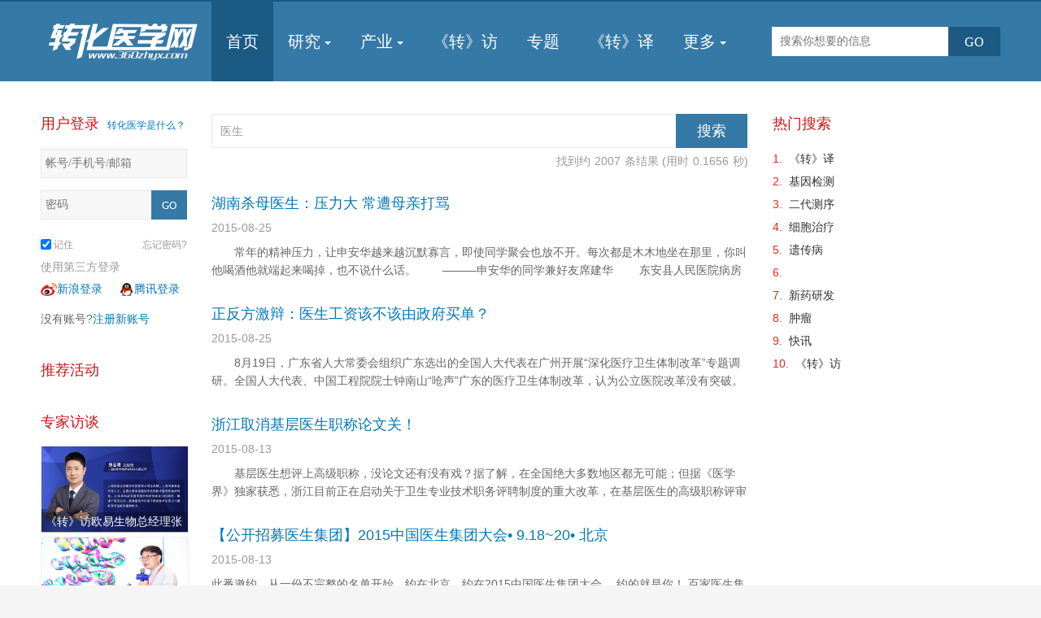

--- FILE ---
content_type: text/html; charset=utf-8
request_url: https://www.360zhyx.com/home-search-index-keys-%25E5%258C%25BB%25E7%2594%259F-p-9.shtml
body_size: 14048
content:
<!DOCTYPE html PUBLIC "-//W3C//DTD XHTML 1.0 Transitional//EN" "http://www.w3.org/TR/xhtml1/DTD/xhtml1-transitional.dtd">
<html xmlns="http://www.w3.org/1999/xhtml" xmlns:wb="http://open.weibo.com/wb">
<head>
<meta name="viewport" content="width=device-width, initial-scale=1.0"/>
<meta http-equiv="Content-Type" content="text/html; charset=utf-8" />
<meta http-equiv="Content-Language" content="zh-CN" />
<title>搜索"医生" 转化医学网-转化医学核心门户</title>
<meta name="Keywords" content="搜索"医生"，转化医学网，转化医学，组学，医声医事，转访，分子诊断，二代测序，免疫，肿瘤，心血管，糖尿病，生物技术，个体化医疗，转化医学中心，转化医学杂志，医学检验所，基因检测，细胞治疗，体外诊断"/>
<meta name="Description" content="搜索"医生"，转化医学网，转化医学领域核心门户，提供优质原创内容，深度行业分析，最新资讯报道，关注生物样本库、生物标记物、生物信息、二代测序、基因检测、分子诊断、干细胞、移动医疗、3D打印、医疗大数据、非编码RNA、医疗改革、体外诊断、POCT、生物制药、产前诊断、细胞治疗、基因组学、蛋白组学、代谢组学、疫苗、新药研发、医疗器械、个体化医疗、4P医学等热点和领域。"/>
<link rel="shortcut icon" href="https://www.360zhyx.com/favicon.ico" type="image/x-icon" />
<link rel="stylesheet" type="text/css" href="https://www.360zhyx.com/Public/home/css/main.css?v=1768809647"/>
<link rel="stylesheet" type="text/css" href="https://www.360zhyx.com/Public/home/css/style.css?v=1768809647"/>
<script type="text/javascript">
var Site = {
	Url : "https://www.360zhyx.com",
	Public : "https://www.360zhyx.com/Public/",
	Uid : ""
}
</script>
<script type="text/javascript" src="https://www.360zhyx.com/Public/home/js/jquery-1.9.1.min.js?v=201401271"></script>
<script type="text/javascript" src="https://www.360zhyx.com/Public/home/js/jquery.lazyload.mini.js?v=201401271"></script>
<script type="text/javascript" src="https://www.360zhyx.com/Public/home/js/360zhyx.min.js?v=201401271"></script>
</head>
<body class="darkBg">
<div id="page" style="min-width: 1200px;"> 
  <div id="hearder">
	<div class="container clearfix">
	  <div class="span24 navbar clearfix position-r">
		<div class="logo pull-left ie6png"><a href="https://www.360zhyx.com" title="转化医学网" class="ie6png"></a></div>
		<ul class="nav clearfix pull-left">
		  <li class="active"><a href="https://www.360zhyx.com" title="首页">首页</a></li>
		  		  		  <li class="dropdownID " id="dropdownID-more"> <a href="/home-category-index-cid-1.shtml" class="other-more" title="研究" style="height: 98px;">研究<i class="dropmenu_arrow"></i></a>
			<ul class="dropdown-menu dropdown-bio" id="dropdown-menu-more">
			<li class="sssnew"><a href="/home-category-index-cid-1-tid-5.shtml">组学</a></li><li class="sssnew"><a href="/home-category-index-cid-1-tid-6.shtml">新药研发</a></li><li class="sssnew"><a href="/home-category-index-cid-1-tid-7.shtml">医疗器械</a></li><li class="sssnew"><a href="/home-category-index-cid-1-tid-8.shtml">检验</a></li><li class="sssnew"><a href="/home-category-index-cid-1-tid-9.shtml">免疫</a></li><li class="sssnew"><a href="/home-category-index-cid-1-tid-10.shtml">肿瘤</a></li><li class="sssnew"><a href="/home-category-index-cid-1-tid-11.shtml">心血管</a></li><li class="sssnew"><a href="/home-category-index-cid-1-tid-12.shtml">糖尿病</a></li>			</ul>
		  </li>				  		  <li class="dropdownID " id="dropdownID-more"> <a href="/home-category-index-cid-2.shtml" class="other-more" title="产业" style="height: 98px;">产业<i class="dropmenu_arrow"></i></a>
			<ul class="dropdown-menu dropdown-bio" id="dropdown-menu-more">
			<li class="sssnew"><a href="/home-category-index-cid-2-tid-15.shtml">政策</a></li><li class="sssnew"><a href="/home-category-index-cid-2-tid-16.shtml">行业</a></li><li class="sssnew"><a href="/home-category-index-cid-2-tid-17.shtml">企业</a></li><li class="sssnew"><a href="/home-category-index-cid-2-tid-18.shtml">人物</a></li><li class="sssnew"><a href="/home-category-index-cid-2-tid-19.shtml">产品</a></li><li class="sssnew"><a href="/home-category-index-cid-2-tid-20.shtml">杂谈</a></li><li class="sssnew"><a href="/home-category-index-cid-2-tid-32.shtml">会议</a></li><li class="sssnew"><a href="/home-category-index-cid-2-tid-34.shtml">快讯</a></li>			</ul>
		  </li>				  		<li ><a href="/home-interview-index-cid-3.shtml" title="《转》访">《转》访</a></li>
		  		  	<li ><a href="/home-subject-index-cid-22.shtml" title="专题">专题</a></li>
		  		  <li ><a href="/home-category-index-cid-31.shtml" title="《转》译">《转》译</a></li>
		  				  <li class="dropdownID" id="dropdownID-more"> <a href="javascript:void(0);" class="other-more" title="更多" style="height: 98px;">更多<i class="dropmenu_arrow"></i></a>
			<ul class="dropdown-menu dropdown-bio" id="dropdown-menu-more" style="width: 100px;">
			<li class="sssnew" style="width: 100px;"><a href="/home-apps-zhyzzx.shtml" title="《转》中心" >《转》中心</a></li>
			<li class="sssnew" style="width: 100px;"><a href="/home-apps-zhyxyxlab.shtml" title="医学检验所" >医学检验所</a></li>
			<li class="sssnew" style="width: 100px;"><a href="http://www.360zhyx.com/home-category-index-cid-4.shtml" title="医声医事" >医声医事</a></li>
			<!-- <li class="sssnew" style="width: 100px;"><a href="http://2014.360zhyx.com" title="返回旧版" target="_blank">返回旧版</a></li> -->
			</ul>
		  </li>
		</ul>
		<form id="search-form" method="get" class="search pull-right ie6png" action="/home-search-index.shtml">
		  <div class="clearfix bg">
		    <input name="mpp" id="mpp" type="hidden" value="Home" >
			<input name="cpp" id="cpp" type="hidden" value="Search" >
			<input name="app" id="app" type="hidden" value="index" >
			<input class="s-text pull-left" name="keys" id="search-val" type="text" value="" placeholder="搜索你想要的信息"/>
			<input class="s-btn btn pull-left" id="search-btn" type="submit" value="GO"/>
		  </div>
		</form>
		<div class="tips_div d-none">
		  <ul>
			<li><a href="javascript:void(0);" title="">您有0条评论</a></li>
			<li><a href="javascript:void(0);" title="">您有0条动态</a></li>
		  </ul>
		</div>
	  </div>
	</div>
</div>
  <div id="content" class=" ">
    <div class="container clearfix" id="content-div"> 
	  <div class="span4">
	<div class="user-div">
	  <div class="user-div-container">
	    <h3 class="b-17 fc333 login_h" style="color: #C91618;">用户登录<font style="margin-left:10px;font-size:12px;"><a href="http://www.360zhyx.com/home-Pages-whatzhyx.shtml" target="_blank">转化医学是什么？</a></font></h3>
				<div class="login-div" id="left-logindiv">
		<form id="login_form_leftss" action="/home-account-logindo.shtml" method="post">
			<div class="clearfix">
			  <input id="username" class="text text-input" type="text" name="name" placeholder="帐号/手机号/邮箱" value="" />
			  <div class="fcC91618 info username_msg t-5"></div>
			</div>
			<div class="clearfix pw t-10">
			  <input id="password" class="password text pull-left text-input" type="password" value="" name="pass" placeholder="密码"/>
			  <input class="login-btn btn pull-left login-register-btn" id="submit_form_life" type="submit" value="GO"/>
			</div>
			<div class="fcC91618 info password_msg t-5"></div>
		 </form>
		  <div class="clearfix pt-15">
			<label class="pull-left fcccc fs12">
			  <input class="checkbox" type="checkbox" checked="checked" />记住</label>
			  <a href="/home-account-forpass.shtml" title="忘记密码" class="pull-right fcccc fs12">忘记密码?</a> 
		  </div>
		  <div class="" style="margin-top:5px">
        		<div class="fc999 fs16 " style="font-size:14px" >使用第三方登录</div>
        		<div class="clearfix t-25" style="margin-top:5px">
          			<a class="ie6png"  href="/home-oauth-oauthsina.shtml"><img src="https://www.360zhyx.com/Public/home/img/weibo-icon.png"/>新浪登录</a> 
          			
          			<a class="ie6png" href="/home-oauth-oauthqq.shtml" style="margin-left:15px"><img src="https://www.360zhyx.com/Public/home/img/qq.png"/>腾讯登录</a>
        		</div>
      		</div>
		  <div class="fc666 t-15">没有账号?<a href="/home-account-signup.shtml" title="注册新账号" class="signup-loader">注册新账号</a></div>
		</div>
				<div class="t-40 service_div" style="_position: relative;_z-index: 0;">
				  <!--首页页面-->
		  <h3 class="b-17 fc333" style="color: #C91618;">推荐活动</h3>
		  <div class="service-css">
		   		  </div>

			<script type="text/javascript">
			zhyx('.js-div-click').click(function(){
					var key=$(this).attr('js-data-key');
					$.ajax({
						    type: "POST",
						    url: "/home-index-advertisement_click.shtml",
						    data: {'address':key},
						    dataType: "json",
						    success: function (result) {
						    },
						    error: function (xmlHttpRequest, textStatus, errorThrown) {
						    }
						 })
				var url=$(this).attr('js-data');
				window.open(url)
			});
		</script>




		  <h3 class="b-17 fc333" style="color: #C91618;margin-top: 40px;">专家访谈</h3>
		  <div class="service-css">
		   <div class="ads_li" style="width:180px; height: 105px; border: 1px solid #f0f0f0;position: relative;margin-bottom:5px;">
				<a href="/home-research-index-rid-81176.shtml" title="《转》访欧易生物总经理张志明：持续逆势快速增长！破解科研服务"不可能三角"的硬核逻辑" target="_blank">
					<img width="180" style='height: 105px;' src="Uploads/maill_img/1751264991_68622edfdee9f.png" alt="">
				</a>
				<div style="height:25px;position:absolute;width:175px;top:95px;padding-left:5px;background: url(https://www.360zhyx.com/Public/home/img/s-title-bg1.png) repeat;color:#fff;margin-top: -14px;">《转》访欧易生物总经理张志明：持续逆势快速增长！破解科研服务"不可能三角"的硬核逻辑</div>
			</div><div class="ads_li" style="width:180px; height: 105px; border: 1px solid #f0f0f0;position: relative;margin-bottom:5px;">
				<a href="/home-research-index-rid-79843.shtml" title="《转》访菲鹏数辉马步勇教授｜AI与分子模拟引领生物医药创新，“构象选择机制”开辟药物动态设计新纪元" target="_blank">
					<img width="180" style='height: 105px;' src="Uploads/maill_img/1719912065_6683c681bbd1e.png" alt="">
				</a>
				<div style="height:25px;position:absolute;width:175px;top:95px;padding-left:5px;background: url(https://www.360zhyx.com/Public/home/img/s-title-bg1.png) repeat;color:#fff;margin-top: -14px;">《转》访菲鹏数辉马步勇教授｜AI与分子模拟引领生物医药创新，“构象选择机制”开辟药物动态设计新纪元</div>
			</div><div class="ads_li" style="width:180px; height: 105px; border: 1px solid #f0f0f0;position: relative;margin-bottom:5px;">
				<a href="/home-research-index-rid-78352.shtml" title="《转》访无锡市第九人民医院科教科主任赵刚" target="_blank">
					<img width="180" style='height: 105px;' src="Uploads/maill_img/1686893158_648bf266c3bbf.jpg" alt="">
				</a>
				<div style="height:25px;position:absolute;width:175px;top:95px;padding-left:5px;background: url(https://www.360zhyx.com/Public/home/img/s-title-bg1.png) repeat;color:#fff;margin-top: -14px;">《转》访无锡市第九人民医院科教科主任赵刚</div>
			</div><div class="ads_li" style="width:180px; height: 105px; border: 1px solid #f0f0f0;position: relative;margin-bottom:5px;">
				<a href="/home-research-index-rid-78303.shtml" title="《转》访Olink亚太副总裁Andrea Ballagi博士：新一代蛋白组学如何加速精准医疗新进程" target="_blank">
					<img width="180" style='height: 105px;' src="Uploads/maill_img/1686043072_647ef9c02a700.jpg" alt="">
				</a>
				<div style="height:25px;position:absolute;width:175px;top:95px;padding-left:5px;background: url(https://www.360zhyx.com/Public/home/img/s-title-bg1.png) repeat;color:#fff;margin-top: -14px;">《转》访Olink亚太副总裁Andrea Ballagi博士：新一代蛋白组学如何加速精准医疗新进程</div>
			</div><div class="ads_li" style="width:180px; height: 105px; border: 1px solid #f0f0f0;position: relative;margin-bottom:5px;">
				<a href="/home-research-index-rid-77595.shtml" title="【我的2022】瑞普基因首席技术官王涛：发挥BT+AI双引擎特色优势，推进AI技术在精准医疗领域的临床落地" target="_blank">
					<img width="180" style='height: 105px;' src="Uploads/maill_img/1674209295_63ca680fbdf51.png" alt="">
				</a>
				<div style="height:25px;position:absolute;width:175px;top:95px;padding-left:5px;background: url(https://www.360zhyx.com/Public/home/img/s-title-bg1.png) repeat;color:#fff;margin-top: -14px;">【我的2022】瑞普基因首席技术官王涛：发挥BT+AI双引擎特色优势，推进AI技术在精准医疗领域的临床落地</div>
			</div><div class="ads_li" style="width:180px; height: 105px; border: 1px solid #f0f0f0;position: relative;margin-bottom:5px;">
				<a href="/home-research-index-rid-77592.shtml" title="【我的2022】佰诺全景创始人焦磊：降低使用成本和难度，推动全景病理技术在中国的临床转化落地" target="_blank">
					<img width="180" style='height: 105px;' src="Uploads/maill_img/1674116677_63c8fe45a03ec.png" alt="">
				</a>
				<div style="height:25px;position:absolute;width:175px;top:95px;padding-left:5px;background: url(https://www.360zhyx.com/Public/home/img/s-title-bg1.png) repeat;color:#fff;margin-top: -14px;">【我的2022】佰诺全景创始人焦磊：降低使用成本和难度，推动全景病理技术在中国的临床转化落地</div>
			</div><div class="ads_li" style="width:180px; height: 105px; border: 1px solid #f0f0f0;position: relative;margin-bottom:5px;">
				<a href="/home-research-index-rid-77586.shtml" title="【我的2022】墨卓生物创始人兼COO刘寒：日日精进，久久为功，把一个好的单细胞中国解决方案带给客户" target="_blank">
					<img width="180" style='height: 105px;' src="Uploads/maill_img/1674040841_63c7d60952d01.png" alt="">
				</a>
				<div style="height:25px;position:absolute;width:175px;top:95px;padding-left:5px;background: url(https://www.360zhyx.com/Public/home/img/s-title-bg1.png) repeat;color:#fff;margin-top: -14px;">【我的2022】墨卓生物创始人兼COO刘寒：日日精进，久久为功，把一个好的单细胞中国解决方案带给客户</div>
			</div><div class="ads_li" style="width:180px; height: 105px; border: 1px solid #f0f0f0;position: relative;margin-bottom:5px;">
				<a href="/home-research-index-rid-77580.shtml" title="【我的2022】迈杰医学董事长兼首席执行官张亚飞：数智化赋能商业模式转型，为客户提供更优质的伴随诊断整体解决方案" target="_blank">
					<img width="180" style='height: 105px;' src="Uploads/maill_img/1673962645_63c6a495885cf.png" alt="">
				</a>
				<div style="height:25px;position:absolute;width:175px;top:95px;padding-left:5px;background: url(https://www.360zhyx.com/Public/home/img/s-title-bg1.png) repeat;color:#fff;margin-top: -14px;">【我的2022】迈杰医学董事长兼首席执行官张亚飞：数智化赋能商业模式转型，为客户提供更优质的伴随诊断整体解决方案</div>
			</div><div class="ads_li" style="width:180px; height: 105px; border: 1px solid #f0f0f0;position: relative;margin-bottom:5px;">
				<a href="/home-research-index-rid-77573.shtml" title="【我的2022】深圳绘云生物总经理林景超：专注慢病早筛类临床质谱检测产品，从临床痛点出发，为临床医学检验解决更多难题" target="_blank">
					<img width="180" style='height: 105px;' src="Uploads/maill_img/1673868416_63c53480335f6.png" alt="">
				</a>
				<div style="height:25px;position:absolute;width:175px;top:95px;padding-left:5px;background: url(https://www.360zhyx.com/Public/home/img/s-title-bg1.png) repeat;color:#fff;margin-top: -14px;">【我的2022】深圳绘云生物总经理林景超：专注慢病早筛类临床质谱检测产品，从临床痛点出发，为临床医学检验解决更多难题</div>
			</div><div class="ads_li" style="width:180px; height: 105px; border: 1px solid #f0f0f0;position: relative;margin-bottom:5px;">
				<a href="/home-research-index-rid-77572.shtml" title="【我的2022】艾吉泰康联合创始人屈武斌：对技术精雕细琢，以客户应用场景为核心，用特色服务提供基因捕获整体解决方案" target="_blank">
					<img width="180" style='height: 105px;' src="Uploads/maill_img/1673867754_63c531ea32cc8.png" alt="">
				</a>
				<div style="height:25px;position:absolute;width:175px;top:95px;padding-left:5px;background: url(https://www.360zhyx.com/Public/home/img/s-title-bg1.png) repeat;color:#fff;margin-top: -14px;">【我的2022】艾吉泰康联合创始人屈武斌：对技术精雕细琢，以客户应用场景为核心，用特色服务提供基因捕获整体解决方案</div>
			</div><div class="ads_li" style="width:180px; height: 105px; border: 1px solid #f0f0f0;position: relative;margin-bottom:5px;">
				<a href="/home-research-index-rid-77569.shtml" title="【我的2022】恩泽康泰联合创始人李志：开放与合作，深耕外泌体技术开发与临床转化，为创新药研发提供坚实的肩膀！" target="_blank">
					<img width="180" style='height: 105px;' src="Uploads/maill_img/1673792592_63c40c500ba1f.png" alt="">
				</a>
				<div style="height:25px;position:absolute;width:175px;top:95px;padding-left:5px;background: url(https://www.360zhyx.com/Public/home/img/s-title-bg1.png) repeat;color:#fff;margin-top: -14px;">【我的2022】恩泽康泰联合创始人李志：开放与合作，深耕外泌体技术开发与临床转化，为创新药研发提供坚实的肩膀！</div>
			</div><div class="ads_li" style="width:180px; height: 105px; border: 1px solid #f0f0f0;position: relative;margin-bottom:5px;">
				<a href="/home-research-index-rid-77568.shtml" title="【我的2022】迈迪安生命科学部门市场总监Liyan Pang：持续拓展颠覆性分子诊断原料，为体外诊断行业提供创新型解决方案" target="_blank">
					<img width="180" style='height: 105px;' src="/Uploads/2023-01-15/63c40a517238f.png" alt="">
				</a>
				<div style="height:25px;position:absolute;width:175px;top:95px;padding-left:5px;background: url(https://www.360zhyx.com/Public/home/img/s-title-bg1.png) repeat;color:#fff;margin-top: -14px;">【我的2022】迈迪安生命科学部门市场总监Liyan Pang：持续拓展颠覆性分子诊断原料，为体外诊断行业提供创新型解决方案</div>
			</div>		  </div>
				
		</div>
	 </div>
	</div>
	<div class="clear" style="height: 1px;"></div>
</div>
      <div class="span14">
        <div class="pl-10 pr-10 List-div">
          <div class="sear-div pb-30">
            <form method="get" action="/home-search-index.shtml" class="sear_form">
              <div class="sear-form clearfix">
                <input name="mpp" id="mpp" type="hidden" value="Home" >
                <input name="cpp" id="cpp" type="hidden" value="Search" >
                <input name="app" id="app" type="hidden" value="index" >
                <input type="text" name="keys" value="医生" class="sear-text" id="sear-text">
                <input type="submit" value="搜索" class="sear-btn" id="sear-btn">
              </div>
            </form>
            <div class="pt-5 clearfix">
              <div class="pull-right">
                <p class="fcccc">找到约<span class="l-5 r-5">2007</span>条结果  (用时<span class="l-5 r-5">0.1656</span>秒)</p>
              </div>
            </div>
          </div>
          <div class="list-div minDiv">
		    		    <div class="n-list b-35 list_div clearfix">
              <div class="l-c">
                <h1> <a target="_blank" title="湖南杀母医生：压力大 常遭母亲打骂" href="/home-research-index-rid-58540.shtml" rel="bookmark">湖南杀母医生：压力大 常遭母亲打骂</a> </h1>
                <div class="info clearfix t-8"> <span class="pull-left fcccc"> <span class="pull-left">2015-08-25</span> </span> </div>
                <p class="intro t-8 fc666">
	


	&emsp;&emsp;常年的精神压力，让申安华越来越沉默寡言，即使同学聚会也放不开。每次都是木木地坐在那里，你叫他喝酒他就端起来喝掉，也不说什么话。
	
		&emsp;&emsp;———申安华的同学兼好友席建华
	
	
		

	
	
		&emsp;&emsp;东安县人民医院病房内的卫生间，申安华将母亲掐死在这里面
	
&emsp;&emsp;湖南永...</p>
              </div>
            </div><div class="n-list b-35 list_div clearfix">
              <div class="l-c">
                <h1> <a target="_blank" title="正反方激辩：医生工资该不该由政府买单？" href="/home-research-index-rid-58539.shtml" rel="bookmark">正反方激辩：医生工资该不该由政府买单？</a> </h1>
                <div class="info clearfix t-8"> <span class="pull-left fcccc"> <span class="pull-left">2015-08-25</span> </span> </div>
                <p class="intro t-8 fc666">
	


	&emsp;&emsp;8月19日，广东省人大常委会组织广东选出的全国人大代表在广州开展“深化医疗卫生体制改革”专题调研。全国人大代表、中国工程院院士钟南山“呛声”广东的医疗卫生体制改革，认为公立医院改革没有突破。钟院士提出，“所有公立医院最公益的体现就是医务人员的工资全部由政府买单，现在全国都做不到，这个不改革，其他都是假的。”这一观点引发经济学家的反驳。政府到底该不该为医生...</p>
              </div>
            </div><div class="n-list b-35 list_div clearfix">
              <div class="l-c">
                <h1> <a target="_blank" title="浙江取消基层医生职称论文关！" href="/home-research-index-rid-57580.shtml" rel="bookmark">浙江取消基层医生职称论文关！</a> </h1>
                <div class="info clearfix t-8"> <span class="pull-left fcccc"> <span class="pull-left">2015-08-13</span> </span> </div>
                <p class="intro t-8 fc666">
	 


	&emsp;&emsp;基层医生想评上高级职称，没论文还有没有戏？据了解，在全国绝大多数地区都无可能；但据《医学界》独家获悉，浙江目前正在启动关于卫生专业技术职务评聘制度的重大改革，在基层医生的高级职称评审中，论文、职称外语、计算机应用能力都将不再做硬性规定。
 &emsp;&emsp;今年报考条件有新变化！
 &emsp;&emsp;相信今年浙江省卫生高级专业实践能力考...</p>
              </div>
            </div><div class="n-list b-35 list_div clearfix">
              <div class="l-c">
                <h1> <a target="_blank" title="【公开招募医生集团】2015中国医生集团大会• 9.18~20• 北京" href="/home-research-index-rid-57576.shtml" rel="bookmark">【公开招募医生集团】2015中国医生集团大会• 9.18~20• 北京</a> </h1>
                <div class="info clearfix t-8"> <span class="pull-left fcccc"> <span class="pull-left">2015-08-13</span> </span> </div>
                <p class="intro t-8 fc666">
	此番邀约，从一份不完整的名单开始。约在北京，约在2015中国医生集团大会。 


	约的就是你！ 


	百家医生集团/医生联盟/医生工作室/医联体 


	公开邀请名单 


	 


	 


	释放自己，掌握未来——你就是医生品牌 


	2015中国医生集团大会 


	2015.9.18-20  北京 


	主办单位：《E药互...</p>
              </div>
            </div><div class="n-list b-35 list_div clearfix">
              <div class="l-c">
                <h1> <a target="_blank" title="人民日报：为何医生总被“抹灰”？" href="/home-research-index-rid-57429.shtml" rel="bookmark">人民日报：为何医生总被“抹灰”？</a> </h1>
                <div class="info clearfix t-8"> <span class="pull-left fcccc"> <span class="pull-left">1970-01-01</span> </span> </div>
                <p class="intro t-8 fc666">
	 


	&emsp;&emsp;报道医患事件不能脸谱化，拿“大灰狼和小白兔”的套子套复杂的现实，让医生天然穿上“黑外套” 

&emsp;&emsp;采访完孙家明医生，已是夜里十点半。从医院门口打车回家，记者感慨了一句，“医生真是不好当！”没想到司机马上就接了一句，“谁让他们挣钱多！”听了这话，我一时语塞。联想到不久前，一位医护人员遭遇暴力侵害之后，网上竟有一部分人发出叫好之声！...</p>
              </div>
            </div><div class="n-list b-35 list_div clearfix">
              <div class="l-c">
                <h1> <a target="_blank" title="一封医生写给病逝患儿的信" href="/home-research-index-rid-57428.shtml" rel="bookmark">一封医生写给病逝患儿的信</a> </h1>
                <div class="info clearfix t-8"> <span class="pull-left fcccc"> <span class="pull-left">1970-01-01</span> </span> </div>
                <p class="intro t-8 fc666">
          
 
  
  

	


	
 


	致亲爱的东东： 


	 


	2012年7月10日，是冥冥之中的缘分让我认识了你，一个总是带着腼腆笑容的阳光男孩，凡是接触过你的医生和护士都会觉得这个男孩有着良好的家教，即使经历了多次手术和强烈的化疗放疗，你依然勇敢地面对病魔。 


	 


	我无法忘记，每次去看你的时候，即使...</p>
              </div>
            </div><div class="n-list b-35 list_div clearfix">
              <div class="l-c">
                <h1> <a target="_blank" title="“不受待见”的儿科医生" href="/home-research-index-rid-57414.shtml" rel="bookmark">“不受待见”的儿科医生</a> </h1>
                <div class="info clearfix t-8"> <span class="pull-left fcccc"> <span class="pull-left">1970-01-01</span> </span> </div>
                <p class="intro t-8 fc666">
	 


	&emsp;&emsp;近日，国家卫计委发出了一则关于医师资格考试短线医学专业加试专业内容的通知，其中规定，为缓解院前急救和儿科岗位专业人员匮乏的现状，根据岗位实际工作的需要，自2015年起，在医师资格考试中，对儿科和院前急救岗位从业人员，开展加试相关专业内容的加分考试。“加分录取”做法具体指，院前急救、儿科岗位从业人员可以通过开展加试相关专业内容的加分考试，达到临床类别执业...</p>
              </div>
            </div><div class="n-list b-35 list_div clearfix">
              <div class="l-c">
                <h1> <a target="_blank" title="胡大一：医生的职业越来越有尊严，会看病的医生会越来越有价值" href="/home-research-index-rid-57407.shtml" rel="bookmark">胡大一：医生的职业越来越有尊严，会看病的医生会越来越有价值</a> </h1>
                <div class="info clearfix t-8"> <span class="pull-left fcccc"> <span class="pull-left">1970-01-01</span> </span> </div>
                <p class="intro t-8 fc666">
          
 
  
  

	


	


	近日，胡大一教授在微博中发布了两篇博文《值得关注的一些话题》和《要让更多的医生热爱临床工作，安心看病》引起了医疗界的广泛关注。7月28日，医脉通小编来到北京和睦家医院，针对两篇博文和一些热点话题对胡大一教授进行了采访。


	采访期间，我们目睹了胡大一教授忙碌在工作中的风采和辛劳，接待病人占据了他几乎全部的时...</p>
              </div>
            </div><div class="n-list b-35 list_div clearfix">
              <div class="l-c">
                <h1> <a target="_blank" title="一篇被“枪毙”的医生演讲稿" href="/home-research-index-rid-57403.shtml" rel="bookmark">一篇被“枪毙”的医生演讲稿</a> </h1>
                <div class="info clearfix t-8"> <span class="pull-left fcccc"> <span class="pull-left">1970-01-01</span> </span> </div>
                <p class="intro t-8 fc666">
          
 
  
  

	


	
 


	敬爱的领导，亲爱的同事们： 


	 


	大家好！ 


	 


	今天我演讲的题目是医生的罪名。 


	 


	如今的社会，对医院的普遍满意度很低，不少网民罗织了许多“罪名”给我们，我在此，作为一个普通的医生，主动谈谈自己的看法，也说说对于医生这个职业的认识。 ...</p>
              </div>
            </div><div class="n-list b-35 list_div clearfix">
              <div class="l-c">
                <h1> <a target="_blank" title="亚洲最大的在线医生预约平台靠什么盈利" href="/home-research-index-rid-57289.shtml" rel="bookmark">亚洲最大的在线医生预约平台靠什么盈利</a> </h1>
                <div class="info clearfix t-8"> <span class="pull-left fcccc"> <span class="pull-left">1970-01-01</span> </span> </div>
                <p class="intro t-8 fc666">
	


	


	Practo是印度市场上成立时间最久的在线医生预约平台。该公司成立于2008年，创始人为Shashank&nbsp;ND。这家总部位于班加罗尔的初创企业一直来都在以非常平稳的步伐获得增长，截止到目前为止，他们已经获得了来自美国投资人共计3500万美元的风险投资，他们的投资方包括红杉资本和Matrix&nbsp;Partners等大名鼎鼎的投资机构。 


	...</p>
              </div>
            </div><div class="n-list b-35 list_div clearfix">
              <div class="l-c">
                <h1> <a target="_blank" title="英国医生研发新式电刺激设备可以治疗外周血管疾病" href="/home-research-index-rid-57265.shtml" rel="bookmark">英国医生研发新式电刺激设备可以治疗外周血管疾病</a> </h1>
                <div class="info clearfix t-8"> <span class="pull-left fcccc"> <span class="pull-left">1970-01-01</span> </span> </div>
                <p class="intro t-8 fc666">
	


	


	英国医生研发名为Geko的电动石膏设备可以帮助清理腿部阻塞的动脉和帮助难治性伤口痊愈。日前该设备正在进行试验。 


	伦敦帝国学院医疗保健NHS信托团队正在评估设备是否可以帮助治疗外周动脉疾病以及治疗足部溃疡。 


	外周动脉疾病是因为腿部动脉脂肪堆积引起的，可以阻塞血管，减少血流，从而引发腿部疼痛和麻木，还会引起腿部毛发缺失。严重病例会引起足部溃...</p>
              </div>
            </div><div class="n-list b-35 list_div clearfix">
              <div class="l-c">
                <h1> <a target="_blank" title="ASCO过去了，初级保健医生该了解哪些内容？" href="/home-research-index-rid-57255.shtml" rel="bookmark">ASCO过去了，初级保健医生该了解哪些内容？</a> </h1>
                <div class="info clearfix t-8"> <span class="pull-left fcccc"> <span class="pull-left">1970-01-01</span> </span> </div>
                <p class="intro t-8 fc666">
	


	&emsp;&emsp;今年的美国临床肿瘤学会（ASCO）年会于5月29日-6月2日在芝加哥举办。大会发表的许多研究对初级保健医生（primary care physicians，PCPs）选择治疗癌症高风险人群、癌症患者、癌症治愈生存者的方案有重要的影响。Medscape邀请哈佛大学医学院群体医学副教授Larissa Nekhlyudov博士就这些研究结果进行评论。医脉通对其...</p>
              </div>
            </div><div class="n-list b-35 list_div clearfix">
              <div class="l-c">
                <h1> <a target="_blank" title="男子退药未果 医院放“炸弹”威胁医生" href="/home-research-index-rid-57240.shtml" rel="bookmark">男子退药未果 医院放“炸弹”威胁医生</a> </h1>
                <div class="info clearfix t-8"> <span class="pull-left fcccc"> <span class="pull-left">1970-01-01</span> </span> </div>
                <p class="intro t-8 fc666">
	


	&emsp;&emsp;温州一男子退药未果，威胁医生，并将假炸药包放在医院，引发人员恐慌。8月5日，该男子因投放虚假危险物质罪被温州市瓯海区人民法院判处有期徒刑1年。
&emsp;&emsp;温州人张某的母亲患骨髓瘤晚期，在温州医科大学附属第一医院住院治疗40多天，病情没有好转。主治医生钱某建议张某到指定药店购买一款专门治疗骨髓瘤的进口药。张某随即花了5.9万元购买了该药一个...</p>
              </div>
            </div><div class="n-list b-35 list_div clearfix">
              <div class="l-c">
                <h1> <a target="_blank" title="儿科医生的缺口该怎么补？" href="/home-research-index-rid-57174.shtml" rel="bookmark">儿科医生的缺口该怎么补？</a> </h1>
                <div class="info clearfix t-8"> <span class="pull-left fcccc"> <span class="pull-left">1970-01-01</span> </span> </div>
                <p class="intro t-8 fc666">
          
 
  
  

	
		
	
	
		&emsp;&emsp;每年七、八两月的高温季节，都是上海各级医院收治患病幼儿的高峰时段，而且门诊量也在逐年攀升。以我调研的徐汇区为例：三年前，门诊量就接近35万人次；今年将逼近40万人次。但与此同时，儿科医生数量并没有相应增加，甚至这一专业队伍还有面临缩减的挑战。这是为什么？我专门请教了金瑶娥医生。
&emsp...</p>
              </div>
            </div><div class="n-list b-35 list_div clearfix">
              <div class="l-c">
                <h1> <a target="_blank" title="AppleWatch的心率监测有多牛？听医生和患者怎么说" href="/home-research-index-rid-57140.shtml" rel="bookmark">AppleWatch的心率监测有多牛？听医生和患者怎么说</a> </h1>
                <div class="info clearfix t-8"> <span class="pull-left fcccc"> <span class="pull-left">1970-01-01</span> </span> </div>
                <p class="intro t-8 fc666">
	


	医学专家：Apple Watch可用于临床心脏监测


	Eric Topol博士是位于圣地亚哥的Scripps Health首席学术官兼Scripps转化研究所所长。上月，他的一条关于其同事利用Apple Watch用户生成数据的推文在业界引起了不小的震动――患者可通过Apple Watch进行心脏病的自我监测和诊断：


	


	两周后，这条推文已被转推...</p>
              </div>
            </div><div class="n-list b-35 list_div clearfix">
              <div class="l-c">
                <h1> <a target="_blank" title="一位社区全科医生的来信" href="/home-research-index-rid-57124.shtml" rel="bookmark">一位社区全科医生的来信</a> </h1>
                <div class="info clearfix t-8"> <span class="pull-left fcccc"> <span class="pull-left">2015-08-07</span> </span> </div>
                <p class="intro t-8 fc666">
	


	&emsp;&emsp;不管是分级诊疗，还是慢病管理，我们都听了很多外部对全科医生的评价。今天我们放下已有的认知，让一位真实的全科医生讲讲他的经历和感悟。
&emsp;&emsp;我是一名普通的社区全科医生，在北京一家社区卫生服务中心工作。我们社区的全科诊疗主要包括以下几个诊室：西医全科、中医全科、口腔、妇科、儿科、耳鼻喉科、眼科，皮肤科，以及专家门诊。专家门诊主要由对口支援...</p>
              </div>
            </div><div class="n-list b-35 list_div clearfix">
              <div class="l-c">
                <h1> <a target="_blank" title="给医生朋友打电话得走心！" href="/home-research-index-rid-57112.shtml" rel="bookmark">给医生朋友打电话得走心！</a> </h1>
                <div class="info clearfix t-8"> <span class="pull-left fcccc"> <span class="pull-left">2015-08-06</span> </span> </div>
                <p class="intro t-8 fc666">
	


	  移动通讯时代彻底颠覆了人们生活，电话和短信问候拉近了彼此的距离，微信平台让人们获得了更多的资讯。医生虽然职业特殊，但却生活在你我之间，有个医生朋友在身边，看病啊、咨询啊、求救啊的确非常方便。
  中国人的传统美德就是热情和善良，为了将爱传递下去，朋友的朋友如果遇到医学难题，就把医生朋友的电话号码转送给朋友的朋友，朋友的朋友的朋友……从此，医生就深陷“电话门”的苦恼之中，这...</p>
              </div>
            </div><div class="n-list b-35 list_div clearfix">
              <div class="l-c">
                <h1> <a target="_blank" title="领星生物科技与世界领先临床解读公司N-of-One合作，为中国肿瘤医生提供基于二代基因测序的高质量临床路径推荐" href="/home-research-index-rid-57098.shtml" rel="bookmark">领星生物科技与世界领先临床解读公司N-of-One合作，为中国肿瘤医生提供基于二代基因测序的高质量临床路径推荐</a> </h1>
                <div class="info clearfix t-8"> <span class="pull-left fcccc"> <span class="pull-left">2015-08-06</span> </span> </div>
                <p class="intro t-8 fc666">
	 


	&emsp;&emsp;中国上海，2015年8月5日，世界领先的美国肿瘤精准医疗临床解读公司N-of-One和位于上海的精准医疗服务公司领星生物科技（上海）有限公司（GenomiCare Biotechnology，以下简称“领星生物科技”）今日宣布签署合作同意书，由N-of-One为领星生物科技肿瘤精准医疗方案提供临床解读。
 &emsp;&emsp;领星生物科技专注服务...</p>
              </div>
            </div><div class="n-list b-35 list_div clearfix">
              <div class="l-c">
                <h1> <a target="_blank" title="哀恸！又一骨科医生连续加班后倒下" href="/home-research-index-rid-57012.shtml" rel="bookmark">哀恸！又一骨科医生连续加班后倒下</a> </h1>
                <div class="info clearfix t-8"> <span class="pull-left fcccc"> <span class="pull-left">2015-08-04</span> </span> </div>
                <p class="intro t-8 fc666">
	


	&emsp;&emsp;白天加班，晚上接着上夜班，次日早上在给下一个患者交代手术前准备时，突然倒在办公桌前。经过2天的抢救治疗，8月1日下午4时50许，赤壁市人民医院骨科医生聂海洋最终没能挺过来，年仅45岁的他不幸离世。
&emsp;&emsp;聂海洋倒下前，他正在向该科室35床患者任先生交待术前准备。任先生当天准备计划取右臂钢板。他介绍，7月30日上午8时许，他和另一名患者...</p>
              </div>
            </div><div class="n-list b-35 list_div clearfix">
              <div class="l-c">
                <h1> <a target="_blank" title="医生临时「加号」该不该取消" href="/home-research-index-rid-56955.shtml" rel="bookmark">医生临时「加号」该不该取消</a> </h1>
                <div class="info clearfix t-8"> <span class="pull-left fcccc"> <span class="pull-left">2015-08-03</span> </span> </div>
                <p class="intro t-8 fc666">
	


	   不久前，朝阳医院的一名皮肤科医生因拒绝现场「加号」被患者打伤引发诸多关注。一边是患者抱怨挂号难，一边是医生忙得苦不堪言，还有一些医生在网上呼吁取消现场「加号」。
   医生到底该不该「加号」？加不加号到底谁说了算？北京青年报记者调查发现，「加号」虽然是由医生酌情掌握的「潜规则」，却也早已成为医院、医生、患者三方都无法回避的现实问题。
   现状
   「加号」几乎出...</p>
              </div>
            </div>            <div class="pagination center pagination-large pt-20"> <ul id='yw0' class='yiiPager'><li class="page"><a class="first" href="/home-search-index-keys-%25E5%258C%25BB%25E7%2594%259F-p-1.shtml">1...</a></li> <li class="page"><a class="prev" href="/home-search-index-keys-%25E5%258C%25BB%25E7%2594%259F-p-8.shtml"><<</a></li> <li class="page"><a class="num" href="/home-search-index-keys-%25E5%258C%25BB%25E7%2594%259F-p-6.shtml">6</a></li><li class="page"><a class="num" href="/home-search-index-keys-%25E5%258C%25BB%25E7%2594%259F-p-7.shtml">7</a></li><li class="page"><a class="num" href="/home-search-index-keys-%25E5%258C%25BB%25E7%2594%259F-p-8.shtml">8</a></li><li class="page selected"><a class="current">9</a></li><li class="page"><a class="num" href="/home-search-index-keys-%25E5%258C%25BB%25E7%2594%259F-p-10.shtml">10</a></li><li class="page"><a class="num" href="/home-search-index-keys-%25E5%258C%25BB%25E7%2594%259F-p-11.shtml">11</a></li><li class="page"><a class="num" href="/home-search-index-keys-%25E5%258C%25BB%25E7%2594%259F-p-12.shtml">12</a></li><li class="page"><a class="num" href="/home-search-index-keys-%25E5%258C%25BB%25E7%2594%259F-p-13.shtml">13</a></li> <li class="page"><a class="next" href="/home-search-index-keys-%25E5%258C%25BB%25E7%2594%259F-p-10.shtml">>></a></li> <li class="page"><a class="end" href="/home-search-index-keys-%25E5%258C%25BB%25E7%2594%259F-p-101.shtml">101</a></li></ul> </div>          </div>
        </div>
      </div>
      <div class="span6">
        <div class="label-div pr-15 pb-15">
          <div class="clearfix b-17">
            <h3 class="fcC91618 pull-left">热门搜索</h3>
          </div>
          <div class="label-main tody-hot hot_tags">
		    <div> <span style="color:#DE2B1F;">1.</span><a class="label-css" href="/home-search-index-keys-%25E3%2580%258A%25E8%25BD%25AC%25E3%2580%258B%25E8%25AF%2591.shtml" title="《转》译">《转》译</a> </div><div> <span style="color:#DE2B1F;">2.</span><a class="label-css" href="/home-search-index-keys-%25E5%259F%25BA%25E5%259B%25A0%25E6%25A3%2580%25E6%25B5%258B.shtml" title="基因检测">基因检测</a> </div><div> <span style="color:#DE2B1F;">3.</span><a class="label-css" href="/home-search-index-keys-%25E4%25BA%258C%25E4%25BB%25A3%25E6%25B5%258B%25E5%25BA%258F.shtml" title="二代测序">二代测序</a> </div><div> <span style="color:#DE2B1F;">4.</span><a class="label-css" href="/home-search-index-keys-%25E7%25BB%2586%25E8%2583%259E%25E6%25B2%25BB%25E7%2596%2597.shtml" title="细胞治疗">细胞治疗</a> </div><div> <span style="color:#DE2B1F;">5.</span><a class="label-css" href="/home-search-index-keys-%25E9%2581%2597%25E4%25BC%25A0%25E7%2597%2585.shtml" title="遗传病">遗传病</a> </div><div> <span style="color:#DE2B1F;">6.</span><a class="label-css" href="/home-search-index.shtml" title=""></a> </div><div> <span style="color:#DE2B1F;">7.</span><a class="label-css" href="/home-search-index-keys-%25E6%2596%25B0%25E8%258D%25AF%25E7%25A0%2594%25E5%258F%2591.shtml" title="新药研发">新药研发</a> </div><div> <span style="color:#DE2B1F;">8.</span><a class="label-css" href="/home-search-index-keys-%25E8%2582%25BF%25E7%2598%25A4.shtml" title="肿瘤">肿瘤</a> </div><div> <span style="color:#DE2B1F;">9.</span><a class="label-css" href="/home-search-index-keys-%25E5%25BF%25AB%25E8%25AE%25AF.shtml" title="快讯">快讯</a> </div><div> <span style="color:#DE2B1F;">10.</span><a class="label-css" href="/home-search-index-keys-%25E3%2580%258A%25E8%25BD%25AC%25E3%2580%258B%25E8%25AE%25BF.shtml" title="《转》访">《转》访</a> </div>          </div>
        </div>
      </div>
      <div class="clear"></div>
    </div>
  </div>
  ﻿<div class="footer">
  <div class="footer-info">
    <div class="wrapper" style="width:1200px;margin:0 auto">
      <div class="footer-info-widget footer-info-widget-links">
        <div class="footer-info-widget-container">
          <h3 class="footer_logos_bg" title="转化医学网"  style="width:200px !important"></h3>
          <ul class="list-unstyled">
            <li><a href="https://www.360zhyx.com/home-research-index-rid-76791.shtml">关于我们</a></li>
            <li><a href="https://www.360zhyx.com/home-research-index-rid-29949.shtml">加入我们</a></li>
    <!-- <li><a href="http://www.360zhyx.com/wapsite.php" target="_blank">移动版</a></li>
            <li><a href="http://www.360zhyx.com/"  target="_blank">旧版入口</a></li>
            // <script src="http://s6.cnzz.com/stat.php?id=5767736&web_id=5767736" language="JavaScript"></script> -->
          </ul>
        </div>
      </div>
      <div class="footer-info-widget footer-info-widget-cs" style="margin-left:60px;">
        <div class="footer-info-widget-container">
          <h3 style="padding-top: 62px;">客户服务</h3>
          <ul class="list-unstyled">
            <li>客服电话：<span class="highlight">021-60539898</span></li>
            <li>业务咨询：<span class="highlight">400-807-2022</span></li>
            <li>客服邮箱：<span class="highlight">info@360zhyx.com</span></li>
          </ul>
        </div>
      </div>
      <div class="footer-info-widget footer-info-widget-about" style="margin-left:100px; width:500px;">
        <div class="footer-info-widget-container" style="height:200px;width:500px;">
          <h3>转化医学网旗下品牌</h3>
          <div class="boots_wechats_bg"></div>
        </div>
      </div>
    </div>
  </div>
  <div class="footer-copy">
    <div class="wrapper" style="width:1200px;text-align:center;margin:0 auto">


      <p style="text-align:center; width:1200px;">2014-2025 © 360zhyx.com, All Rights Reserved. <a href="http://www.360zhyx.com" style="color:#666">转化医学网</a> 版权所有 &nbsp;&nbsp;<!-- <script type="text/javascript">
var _bdhmProtocol = (("https:" == document.location.protocol) ? " https://" : " http://");
document.write(unescape("%3Cscript src='" + _bdhmProtocol + "hm.baidu.com/h.js%3Faef942217285f86ffc7d0568977b9cbb' type='text/javascript'%3E%3C/script%3E"));
</script>
 --><br>
     <a href="https://beian.miit.gov.cn">工信部备案号：沪ICP备12048908号-1</a></p>
    </div>
      <div class="amz-footer"  style="background:#ccc">
  </div>
	<div style="display: none;"> 
	   <script type="text/javascript">
var _bdhmProtocol = (("https:" == document.location.protocol) ? " https://" : " http://");
document.write(unescape("%3Cscript src='" + _bdhmProtocol + "hm.baidu.com/h.js%3F9c87f5c94eff16908b3030f681d271fb' type='text/javascript'%3E%3C/script%3E"));
</script>
	</div>
  </div>
</div>
<script type="text/javascript" src="https://www.360zhyx.com/Public/home/js/zeng_tips.min.js?v=20140127"></script>
<script type="text/javascript" src="https://www.360zhyx.com/Public/home/js/jquery.form.js?v=20140127"></script>
<script type="text/javascript">
zhyx('#login_form_leftss').ajaxForm({
	dataType: 'json',
	beforeSubmit: function(){
		if(zhyx("#left-logindiv #username").val() == "" || zhyx("#left-logindiv #password").val() == ""){
			return false;
		}else{
			return true;
		}
	},
	success:  function(data){
		if(data.status == 1){
			location.reload();
		}else{
			ZENG.msgbox.show(data.msg, 1, 2000);
		}
	}
});
</script> 
</div>
<script type="text/javascript">

</script>
</body>
</html>

--- FILE ---
content_type: text/css
request_url: https://www.360zhyx.com/Public/home/css/main.css?v=1768809647
body_size: 12978
content:
@CHARSET "UTF-8";
/* mian.css Copyright © 2014 */
body, div, span, object, iframe, h1, h2, h3, h4, h5, h6, p, blockquote, pre, a, abbr, acronym, address, code, del, dfn, img, q, dl, dt, dd, ol, ul, li, fieldset, form, label, legend, table, caption, tbody, tfoot, thead, tr, th, td, article, aside, dialog, figure, footer, header, hgroup, nav, section {margin:0;padding:0;border:0;vertical-align:baseline;}
.span1,.span2,.span3,.span4,.span5,.span6,.span7,.span8,.span9,.span10,.span11,.span12,.span13,.span14,.span15,.span16,.span17,.span18,.span19,.span20,.span21,.span22,.span23,.span24 {float: left;margin-left: 10px;margin-right: 10px;}
.clear {clear: both;display: block;overflow: hidden;visibility: hidden;width: 0;height: 0;}
.clearfix:before,.clearfix:after {content: '\0020';display: block;overflow: hidden;visibility: hidden;width: 0;height: 0;}
.clearfix:after {clear: both;}
.clearfix {zoom: 1;}
/* 总体样式 */
ul, ol {padding: 0;margin: 0;list-style-position: inside;#list-style-position: outside;}
ul ul, ul ol, ol ol, ol ul {margin-bottom: 0;}
li{list-style: none;}
img {border: 0 none;height: auto;vertical-align: middle;}
#page{padding: 0;margin: 0;}
.container:before, .container:after {content: "";display: table;line-height: 0;}
.container:after {clear: both;}
textarea, input[type="text"], input[type="password"] {background-color: #FFF;border: 1px solid #E8E8E8;transition: border 0.2s linear 0s, box-shadow 0.2s linear 0s;}
textarea:focus, input[type="text"]:focus, input[type="password"]:focus {border-color: rgba(82, 168, 236, 0.8);box-shadow: 0 1px 1px rgba(0, 0, 0, 0.075) inset, 0 0 8px rgba(82, 168, 236, 0.6);outline: 0 none;}
select, textarea, input[type="text"], input[type="password"] {color: #999;display: inline-block;font-size: 14px;height: 20px;line-height: 20px;margin-bottom: 10px;padding: 4px 6px;vertical-align: middle;}
select, input[type="file"] {height: 35px;line-height:35px;#height:35px;*height:35px;*line-height:35px;*display:block;}
table {background-color: transparent;border-collapse: collapse;border-spacing: 0;max-width: 100%;}
form {margin: 0 0 20px;}
a {color: #0078B6;text-decoration: none;}
a:hover {color: #C91618;}
h1, h2, h3, h4, h5, h6 {margin: 0;font-family: inherit;font-weight: bold;color: inherit;text-rendering: optimizelegibility;word-wrap: break-word;}
h1.small, h2.small, h3.small, h4.small, h5.small, h6.small {font-weight: normal;}
body {font-family: "微软雅黑", 'microsoft yahei', Arial, sans-serif;color: #333;background-color: #f5f5f5;width: 100%;}
input.text ,input.btn {margin: 0;font-family: '微软雅黑','microsoft yahei';border-radius: 0;-webkit-appearance: none;}
input.text {_border: 1px #E8E8E8 solid;}
.btn {cursor: pointer;border: 0;}
input.checkbox, input.radio {vertical-align: middle;margin-top: 0;}
input, button, select, textarea {font-family: "微软雅黑", Helvetica, Arial, sans-serif;}
/******************头部********************/
#hearder {height: 98px;background: #3579a6;border-top: 2px #1B5A83 solid;position: relative;z-index: 1000;width: 100%;}
#hearder .logo {height: 50px;width: 165px;padding: 24px 0;}
#hearder .logo a {height: 50px;width: 205px;display: block;background: url(../img/logo-i.png) no-repeat 0 1px;}
#hearder ul.nav {margin: 0 0 0 45px;_width: 625px;}
#hearder ul.nav li {float: left;}
#hearder ul.nav li a { color: #FFF;display: block;font-size: 20px;line-height: 98px;padding: 0 18px;}
#hearder ul.nav li.active a, #hearder ul.nav li.active a:hover { background: #1B5A83;}
#hearder ul.nav li a:hover {background: #1B5A83;}
#hearder .search {width: 281px;height: 36px;padding: 31px 0 0;margin: 0;position: relative;}
#hearder .search .bg {width: 281px;height: 36px;background: url(../img/search-bg.png) no-repeat;}
#hearder .search .type-div {position: relative;float: left;}
#hearder .search .type-div a.type {width: 40px;padding: 0 15px 0 10px;height: 36px;color: #999;display: block;line-height: 36px;}
#hearder .search .type-div .type-down-css {background: #FFF;border: 1px solid #CCC;border-radius: 2px;box-shadow: 0 5px 10px rgba(0, 0, 0, 0.2);display: none;float: left;left: 0;*left: 0;margin: 0;padding: 5px 0;position: absolute;top: 100%;z-index: 1000;min-width: 63px;_width: 63px;}
#hearder .search .type-div .type-down-css ul li a {clear: both;color: #666;line-height: 20px;padding: 3px 15px;white-space: nowrap;display: block;_height: 20px;}
#hearder .search .type-div .type-down-css ul li a:hover {background: #CCC;color: #FFF;}
#hearder .search .s-text {border: 0;box-shadow: none;margin: 0;padding: 8px 10px;font-family: '微软雅黑','microsoft yahei';width: 197px;color: #999;}
#hearder .search .s-btn {width: 64px;color: #fff;background: #1B5A83;border: 0;padding: 5px 0 4px;font-size: 16px;font-family: '微软雅黑','microsoft yahei';height: 36px;border-radius: 0;-webkit-appearance: none;line-height: 25px;*line-height: 22px;}
#hearder .search input:hover.s-btn {background: #1B5A83;}
#hearder .search .ui-select {width: 279px; z-index: 500; display: none; left: 0; top: 100%; position: absolute;background: #FFF;border: 1px #DFDFDF solid;box-shadow: 0 2px 10px rgba(0, 0, 0, 0.1);}
#hearder .search .ui-select ul li.ui-select-item {cursor: pointer;display: block;overflow: hidden;padding: 5px 10px;white-space: nowrap;color: #999;}
#hearder .search .ui-select ul li.ui-select-item:hover, #hearder .search .ui-select ul li.ui-select-item-hover {background: #ebebeb;}
#hearder .search .ui-select ul li span {color: #333;}
#hearder ul.nav li a.wemedia-a {position: relative;#height: 98px;_width: 40px;}
#hearder ul.nav li a.wemedia-a .new-i {
	position: absolute;
	top: 28px;
	right: 0;
	height: 18px;
	width: 27px;background: url(../img/new-i.png) no-repeat 0 0;display: block;
}
/*************头部下拉*******/
#hearder ul.nav li#dropdownID-more {position: relative;z-index: 9999;}
#hearder ul.nav li#dropdownID-more .other-more {position: relative;#height: 98px;#width: 46px;}
#hearder ul.nav li#dropdownID-more .other-more .dropmenu_arrow {
	border-color: #FFF rgba(0, 0, 0, 0) rgba(0, 0, 0, 0);
	border-style: solid dashed dashed;
	border-width: 4px;
	display: block;
	float: right;
	font-size: 0;
	height: 0;
	margin-top: 49px;_margin-top: -49px;
	overflow: hidden;
	width: 0;
	-webkit-transition: -webkit-transform .3s ease-out;
	transition: transform .3s ease-out;
	-webkit-transform-origin: 50% 20%;
	transform-origin: 50% 20%;
	margin-left: 5px;_margin-left: -5px;
}
#hearder ul.nav li#dropdownID-more.dropmenu_on .other-more .dropmenu_arrow {
	border-color: #FFF rgba(0, 0, 0, 0) rgba(0, 0, 0, 0);
	border-style: solid dashed dashed;
	margin-top: 49px;_margin-top: -49px;
	-webkit-transform: rotate(180deg);
	transform: rotate(180deg);
}
#hearder ul.nav li #dropdown-menu-more.dropdown-menu:before {content: '';display: inline-block;border-bottom: 7px solid #ccc;border-bottom-color: rgba(0, 0, 0, 0.2);position: absolute;top: -7px;z-index: 9999;}
#hearder ul.nav li .dropdown-menu:after {content: '';display: inline-block;border-left: 6px solid transparent;border-right: 6px solid transparent;border-bottom: 6px solid #FFF;position: absolute;top: -6px;right: 30px;}
#hearder ul.nav li .dropdown-menu:after, #hearder ul.nav l .dropdown-menu:after {left: auto;right: 34px;}
#hearder ul.nav li .dropdown-menu .dropdown-menu, #hearder ul.nav li .dropdown-menu .dropdown-menu {left: auto;right: 100%;margin-left: 0;margin-right: -1px;border-radius: 6px 0 6px 6px;}
#hearder ul.nav li ul.dropdown-bio {background: #FFF;border: 1px solid #CCC;border-top: 0;font-size: 14px;position: absolute;z-index: 10000000;top: 98px;right: 0;box-shadow: 0 5px 10px rgba(0, 0, 0, 0.2);border-radius: 2px 0 2px 2px;margin: 0;padding: 5px 0 6px;width: 98px;display: none;}
#hearder ul.nav li ul.dropdown-bio li {margin: 0;padding: 0;width: 98px;_height:28px;float: none;}
#hearder ul.nav li ul.dropdown-bio li a {display: block;height: 36px;line-height: 36px;padding: 0 15px;_text-align: left;font-size: 14px;color: #333;_height: 33px;_line-height: 33px;_padding-top: 0;_padding-bottom: 0;}
#hearder ul.nav li ul.dropdown-bio li a:hover, #hearder ul.nav li ul.dropdown-bio li.select {background:#E6E6E6;color: #333;}
#hearder ul.nav li#dropdownID-more .other-more .new-i {
	position: absolute;
	top: 28px;
	right: 0;
	height: 18px;
	width: 27px;background: url(../img/new-i.png) no-repeat 0 0;display: block;
}
/******************内容********************/
#content {background: /*url(../img/yd/bottom-bg.jpg) center bottom no-repeat */#FFF;padding: 40px 0;z-index: 100;position: relative;width: 100%;}
#content.login-div {background: #F7F7F7;}
#content.gift-div {background: #71A7E0;padding: 0;}
#content.gift-div #content-div {background: #FEA108;width: 100%;}
#content-div {position: relative;}
.user-div {position: relative;width: 180px;}
.user-div .login-div form {margin: 0}
.user-div .login-div .text, .newsletter-div .text {padding: 7px 5px;_height: 19px;line-height:19px;background: #F7F7F7;margin: 0;color: #999;}
.user-div .login-div .pw, .newsletter-div {position: relative;height: 36px;}
.user-div .login-div .pw input.password, .user-div .login-div .pw input.password2 {position: absolute;top: 0;left: 0;}
.user-div .login-div input.login-btn, .newsletter-div input.btn {background: #3579a6;position: absolute;top: 0;right: 0;color: #FFF;padding: 7px 0 6px;height: 36px;width: 44px;line-height: 21px;}
.user-div .login-div input:hover.login-btn, .newsletter-div input:hover.btn {background: #1B5A83;}
.user-div .login-div .checkbox {margin-left: 0;}
a.a-block {background: #3579a6;color: #FFF;display: block;}
a:hover.a-block {background: #C91618;color: #FFF;}
a.a-block.a1 {padding: 9px 10px 11px 25px;font-size: 16px;#padding: 10px;}
a.a-block.a2 {padding: 0 8px 2px;#padding: 1px 8px;font-size: 14px;_padding: 0 8px 0;}
ul.app-css li {padding-left: 50px;height: 44px;background: url(../img/app-i.png) no-repeat #F7F7F7;}
ul.app-css li.Android {background-position: 10px 3px;}
ul.app-css li.iPhone {background-position: 10px -40px;}
ul.app-css li.iPad {background-position: 10px -79px;}
ul.app-css li a {line-height: 44px;display: block;border-left: 1px #ECECEC solid;color: #777;padding-left: 14px;}
ul.app-css li:hover {background-color: #F2F2F2;}
ul.app-css.event-wx-i li {background: url(../img/wxq-i.png) no-repeat #F7F7F7;width: 90px;padding-left: 45px;}
ul.app-css.event-wx-i li a {padding-left: 10px;}
ul.service-css li {padding-left: 50px;height: 44px;background: url(../img/service-i.png) no-repeat #F7F7F7;}
ul.service-css li:hover {background-color: #F9F9F9}
ul.service-css li.media {background-position: 12px 10px;}
ul.service-css li.site {background-position: 12px -61px;}
ul.service-css li.ad {background-position: 12px -126px;}
ul.service-css li.event {background-position: 12px -198px;}
ul.service-css li.e-commerce {background-position: 12px -269px;}
ul.service-css li a {line-height: 44px;display: block;border-left: 1px #ECECEC solid;color: #777;padding-left: 14px;}
ul.event-wx-i li.wxq-i {background-position: 9px 10px;}
ul.event-wx-i li.sjb-i {background-position: 15px -45px}
ul.event-wx-i li.cy-i {background: url(../img/cy-i.png) no-repeat 10px center #F7F7F7;}
ul.event-wx-i li.dt-i {background: url(../img/dt-i.png) no-repeat 10px center #F7F7F7;}
ul.event-wx-i li.com-i {background: url(../img/com-i.png) no-repeat 10px center #F7F7F7;}
ul.event-wx-i li.read-i {background: url(../img/read-i.png) no-repeat 10px center #F7F7F7;}
.v-img a { display: block;position: relative;}
.v-img a span {background: url(../img/play_icon.png) no-repeat center center;display: block;height: 100%;left: 0;position: absolute;top: 0;width: 100%;}
.v-img a span:hover {background: url(../img/play_icon_on.png) no-repeat center center;}
a.video-img { display: block;position: relative;}
a.video-img span {background: url(../img/play_icon.png) no-repeat center center;display: block;height: 100%;left: 0;position: absolute;top: 0;width: 100%;}
a.video-img span:hover {background: url(../img/play_i_on.png) no-repeat center center;}
.list-i {display: inline-block;background: url(../img/l-i.png) no-repeat 0 2px;width: 17px;height: 15px;padding: 0 0 3px 0;}
.list-i.select {background: url(../img/l-i-on.png) no-repeat 0 2px;}
input.input-btn, a.a-btn {background: #CCCCCC;padding: 1px 10px 2px;font-size: 12px;line-height: 20px;color: #FFF;border: 0;}
input:hover.input-btn, a:hover.a-btn {background: #D7D7D7;}
input.input-btn.input1-b, a.a-btn.a1-b {background: #7CC21D;}
input:hover.input-btn.input1-b, a:hover.a-btn.a1-b {background: #87CD29;}
input.input-btn.input1-b2, a.a-btn.a1-b2 {background: #FCBE00;}
input.input-btn.input1-b3, a.a-btn.a1-b3 {background: #F7F7F7 ;}
a.a-btn.a2-big {padding: 0;background: #7CC21D;height: 30px;width: 88px;display: block;text-align: center;}
a:hover.a-btn.a2-big {background: #87CD29;}
a.a-btn.a2-big span.sc-i, a.a-btn.a2-big span.sc-i-on, a.a-btn.a2-big span.zf-i, a.a-btn.a2-big span.down-i {width: 40px;height: 30px;display: block;float: left;}
a.a-btn.a2-big span.sc-i {background: url(../img/sc-i.png) no-repeat 13px center;}
a.a-btn.a2-big span.sc-i-on {background: url(../img/sc-i-on-i.png) no-repeat 13px center;}
a.a-btn.a2-big span.zf-i {background: url(../img/zf-i.png) no-repeat 10px center;}
a.a-btn.a2-big span.down-i {background: url(../img/down-i.png) no-repeat 10px center;}
a.a-btn.a2-big span.font-cs {float: left;padding-left: 0px;line-height: 30px;font-size: 15px;}
a.a-btn.push_btn {padding: 1px 8px 1px 7px}
.push_btn span.zan-i {width: 12px;height: 22px;display: inline-block;background: url(../img/zan-i.png) no-repeat 0 50%;margin-right: 5px;} 
input:hover.input-btn, a:hover.a-btn {color: #FFF;}
input.input-btn.input3-big, a.a-btn.a3-big {padding: 1px 11px 2px;font-size: 14px;_font-weight: bold;_padding: 3px 11px 1px;}
input.input-btn.input4-big, a.a-btn.a4-big{padding: 7px 20px;font-size: 16px;}
.breadcrumb span {padding: 0 4px;color: #CCC;_display: inline;}
table.review {width: 100%;background: #F7F7F7;}
table.review td.td1 {color: #999;font-size: 28px;line-height: 36px;padding: 6px 12px 11px;text-align: center;vertical-align: middle;width: 25px;}
table.review td.td2 { border-left: 1px solid #ECECEC;color: #666;line-height: 24px;padding: 8px 12px 10px 15px;}
.view-content p {margin: 0 0 29px;font-size: 16px;line-height: 26px;text-align: justify;text-justify: inter-ideograph;}
.view-content p[align="center"] {text-align: center;}
.view-content.news-view {_width: 660px;_overflow: hidden;}
.view-content.news-view p img {margin: 6px 0 6px;_width: 660px !important;}

.view-content {_width: 660px;_overflow: hidden;font-size: 16px;line-height: 32px;}
/*.view-content.topic-View p {font-size: 16px;line-height: 26px;}*/
.zan span, .bcwx span, .yqzj span {display: inline-block;float: left;}
.zan span.i, .bcwx span.i, .yqzj span.i {margin-right: 5px;width: 20px;height: 20px;background: url(../img/z-i.png) no-repeat;display: inline-block;overflow: hidden;}
.zan span.i {background-position: 0 0;}
a.zan-cs {width: 60px;height: 60px;background: url(../img/zan-ico.png) no-repeat 0 0;}
a:hover.zan-cs {background-position :-70px 0;}
.bcwx span.i {background-position: -24px 0;}
.yqzj span.i {background-position: -48px -1px;}
.sorting_ID, .year_ID {position: relative;z-index: 100;}
a.year-cs {background: #CCC;color: #FFF;font-size: 12px;line-height: 22px;width: 44px;text-align: center;display: block;}
.sorting_ID ul, .year_ID .list-css {background: #FFF;border: 1px solid #CCC;box-shadow: 0 5px 10px rgba(0, 0, 0, 0.2);display: none;right: 0;margin: 0;padding: 5px 0;position: absolute;top: 95%;z-index: 1000;min-width: 63px;_width: 63px;}
.year_ID .list-css {min-width: 32px;_width: 32px;}
.sorting_ID ul li a, .year_ID ul li a {clear: both;color: #666;line-height: 20px;padding: 3px 15px;white-space: nowrap;display: block;_height: 20px;}
.year_ID ul li a {padding: 3px 4px 3px 5px;}
.sorting_ID ul li a:hover, .sorting_ID ul li a.select, .year_ID ul li a:hover, .year_ID ul li a.select {background: #CCC;color: #FFF;}
.View-div .view-content table {margin: 0 auto;text-align: center;border-collapse: collapse;width:99%;}
.View-div .view-content table td, .View-div .view-content table th {border: 1px solid #DDD;padding:10px;}
.loading-cs {text-align: center;color: #999;}
.loading-cs div {width: 165px;margin: 0 auto;}
.loading-cs span.i-cs {width: 16px;height: 16px;display: inline-block;background: url(../img/loading.gif) no-repeat;}
.note-cs {color: #A96A26; margin-bottom: 150px; font-size: 14px;}
.note-cs span.i {width: 17px;height: 22px;/*display: inline-block;background: url(../img/jg-i.png) no-repeat 0 3px;*/display: none;}
.topic-list {position: relative;}
.copy-right {padding: 20px 0 20px;}
.copy-right .weixin {width: 475px;}
.copy-right .weixin img {width: 80px;height: 80px;}
.sk-copy-right {line-height: 35px;}
.sk-copy-right .copy-cs {font-size: 36px;line-height: 35px;color: #CCC;padding-right: 5px;}
.more-i {background: url(../img/more-i.png) no-repeat 0 7px;padding-left: 12px}
span.wc-i {background: url(../img/dui.png) no-repeat 0 4px;padding: 0 6px;line-height: 22px;}
/**********弹窗的内容****************/
a.fsx-btn {background: #78B10A;display: block;height: 25px;line-height: 24px;#line-height: 25px;text-align: center;width: 55px;color: #FFF;}
a:hover.fsx-btn {color: #FFF;}
.liter-btn {margin: 0 auto;}
.liter-btn a {background: #999;color: #FFF;font-size: 16px;height: 55px;line-height: 55px;text-align: center;width: 220px;}
.liter-btn a:hover {background: #CCC;color: #FFF;}
input.save-btn-css {background: #86C93D;border: 0;color: #FFF;font-size: 14px;line-height: 15px;padding: 2px 10px 4px;}
.serach-kuang .logo {background: url(../img/pubmed.png) no-repeat;height: 49px;width: 141px;}
.serach-kuang input.text {height: 30px;line-height: 30px;}
.serach-kuang input.btn-css {background: #D30000;border: 0;color: #FFF;font-size: 16px;height: 40px;line-height: 40px;text-align: center;width: 91px;}
.serach-content {height: 285px;overflow-y: auto;}
/******************分页样式********************/
.yiiPager .hidden {visibility: visible;}
.pagination {margin: 20px 0;}
.pagination ul {border-radius: 4px;display: inline-block;margin-bottom: 0;margin-left: 0;*display: inline;*zoom: 1;}
.pagination ul li {display: inline;}
.pagination ul li a, .pagination ul li span {background-color: #FFF;border-color: #EAEDF1;border-image: none;border-style: solid;border-width: 1px 1px 1px 0;color: #999;float: left;line-height: 20px;padding: 4px 12px;text-decoration: none;text-align: center;}
.pagination ul li:first-child a, .pagination ul li:first-child span {border-left-width: 1px;}
.pagination ul li.selected a {color: #C91618;cursor: default;}
.pagination-large ul li a, .pagination-large ul li span {font-size: 14px;padding: 8px 16px;}
.pagination .previous a {border-width: 1px;}
.pagination ul li {_float: left;}
.pagination ul li a {_padding: 11px 19px;_line-height: 20px;_text-decoration: none;_background-color: #FFF;_border: 1px solid #DDD;_border-left-width: 0;_float: left;}
.pagination ul li a:hover, .pagination ul .active a, .pagination ul .active span {background-color: #F5F5F5;color: #C91618;}
.pagination ul .active a, .pagination ul .active span {color: #999;cursor: default;}
.pagination ul .selected a, .pagination ul .selected span {color: #C91618;cursor: default;background-color: #F5F5F5;}
.pagination ul .disabled span, .pagination ul .disabled a, .pagination ul .disabled a:hover {background-color: transparent;color: #999;cursor: default;}
.pagination-centered {text-align: center;}
.pagination-right {text-align: right;}
/******************第三方icon********************/
.bind-css .bio_sina, .bind-css .bio_tencent, .bind-css .bio_renren, .bind-css .bio_linkin, .bind-css .bio_weixin {width: 16px;height: 16px;background: url(../img/dsf.png) no-repeat;display: inline-block;overflow: hidden;}
.bind-css .bio_sina {background-position: 0 0;}
.bind-css .bio_tencent {background-position: -23px 0;}
.bind-css .bio_renren {background-position: -46px 0;}
.bind-css .bio_linkin {background-position: -69px 0;}
.bind-css .bio_weixin {background-position: -92px 0;}
.home-other a {width: 30px;height: 30px;display: inline-block;background: url(../img/h-o.png) no-repeat;}
.home-other a.home-sina {background-position: 0 0;}
.home-other a.home-qq {background-position: -37px 0;}
.home-other a.home-renren {background-position: -75px 0;}
.home-other a.home-linkin {background-position: -112px 0;}
.home-other a.home-weixin {background-position: -150px 0;position: relative;}
.home-other a.home-weixin #home_weixin {width: 100px;height: 100px;display: block;background: url(../img/ewm.png) no-repeat center center #FFF;border: 1px solid #E8E8E8;display: none;padding: 2px;position: absolute;left: -120%;top: 120%;z-index: 99999;}
/******************认证********************/
span.verify_0, span.verify_1, span.verify_2, span.verify_3 {margin: 4px 15px 0 2px;display: inline-block;width: 16px;height: 16px;background: url(../img/verify-i.png) no-repeat;overflow: hidden;_float: left;}
i.verify_0, i.verify_1, i.verify_2, i.verify_3 {position: absolute;width: 16px;height: 16px;overflow: hidden;right: -5px;bottom: -5px;}
i.verify_0, i.verify_3 {background: url(../img/verify-i.png) no-repeat;}
i.verify_1, i.verify_2 {background: url(../img/verify-ico.png) no-repeat;}
span.verify_0, i.verify_0 {background-position: 1px -100px;width: 0;}
span.verify_1 {background-position: 0 2px;}
span.verify_2 {background-position: 0 -23px;}
span.verify_3, i.verify_3 {background-position: 1px -54px;} span.verify_3, i.verify_3, span.verify_2, span.verify_1 {background: none;width: 0px;}
i.verify_1 {background-position: 0 0;}
i.verify_2 {background-position: -30px 0;}
/*************新浪评论样式************/
#comment-box {width: 100%;}
#comment-box {position: relative;}
#comment-box .post-div {position: relative;z-index:99999;}
#comment-box .user-img {float: left;overflow: hidden;width: 50px;}
#comment-box .user-img img {width: 50px;height: 50px;display: block;}
#comment-box .com-textarea .head-msg {position: absolute;right: 0;top: -38px;color: #999;}
#comment-box .com-textarea .head-msg #remLen {text-align:center;border: none;background: none;font-family: Constantia,Georgia; font-weight: 700;font-size: 22px;}
#comment-box .weiboComments {padding-left: 65px;_padding-left:  15px;_width: 578px;}
#comment-box .com-textarea {background: url(../img/comment/bg_sharebox.png) no-repeat 100% 50% #FFF;border: 1px solid #e6e6e6;border-radius: 1px 1px 1px 1px;padding: 5px;_float: left;_width: 566px;}
#comment-box .com-textarea textarea {font-size: 14px;height: 63px;background: none;outline-style: none;overflow-x: hidden;overflow-y: auto;resize: none;width: 100%;font-family: "微软雅黑";margin: 0;padding: 0;border: 0;box-shadow: none;color: #999;}
#comment-box .post-toolbar {width: 100%;position: relative;}
#comment-box .toolbar-buttons {left: 0;position: absolute;top: 10px;}
#comment-box .toolbar-buttons a.add-emote, #comment-box .toolbar-buttons a.u-pic, #comment-box .toolbar-buttons a.u-doc {vertical-align: middle;display: block;width: 28px !important;height: 19px;_height: 18px;float: left;line-height: 16px;_line-height: 18px;background: url(../img/face-ing.png) no-repeat;cursor: pointer;transition: opacity 0.15s linear;padding-left: 19px;_padding-left: 18px;font-size: 14px;color: #999;_font-family: Arial;}
#comment-box .toolbar-buttons a.add-emote {background-position: 0 1px;}
#comment-box .toolbar-buttons a.u-pic {background-position: 0 -42px;}
#comment-box .toolbar-buttons a.u-doc {background-position: 0 -87px;width: 58px !important;}
#comment-box .toolbar-buttons a:hover.add-emote {background-position: 0 -21px;opacity: 1;}
#comment-box .toolbar-buttons a:hover.u-pic {background-position: 0 -64px;opacity: 1;}
#comment-box .toolbar-buttons a:hover.u-doc {background-position: 0 -109px;opacity: 1;}
#comment-box .post-options {position: relative;margin-right: 56px;height: 37px;border-right: none;}
#comment-box a.post-button-dis, #comment-box a.post-button {position: absolute;right: 0;top: 10px;height: 30px;line-height: 30px; width: 65px;display: block;color: #FFF;text-align: center;}
#comment-box a.post-button-dis {background: #CCC;cursor: default;}
#comment-box a:hover.post-button-dis {background: #D7D7D7;}
#comment-box a.post-button {background: #3579a6;}
#comment-box a:hover.post-button {background: #3579a6;color: #FFF;}
#comment-box .head-title {color: #333;position: absolute;left: -65px;#left:-65px;_left:-65px;top: -35px;height: 22px;line-height: 20px;font-family: '微软雅黑';font-size: 16px;width: 200px;font-weight: bold;}
#comment-box .comments-info {border-bottom: 1px solid #F3F3F3;font-size: 14px;height: 22px;line-height: 22px;margin-top: 10px;padding-bottom: 5px;position: relative;width: 100%;z-index: 0;}
#comment-box .comments-tab {color: #999;}
#comment-box .comments-tab .rows_count {font-family: Arial;}
#comment-box ul.comments-list {margin: 0;list-style: none;}
#comment-box ul.comments-list li {border-top: 1px solid #F3F3F3;margin-top: -1px;padding: 17px 0 5px;width: 100%;}
#comment-box ul.comments-list li a {color: #0078B6;}
#comment-box ul.comments-list li .post-img {width: 50px;}
#comment-box ul.comments-list li .post-img a {display: block;position: relative;}
#comment-box ul.comments-list li .cardBottom .opertorDiv ul li a {color: #666;}
#comment-box ul.comments-list li .cardBottom .opertorDiv ul li a:hover {color: #FFF;}
#comment-box .sina-i, #comment-box .tencent-i, #comment-box .renren-i {background: url(../img/comment-i.png) no-repeat;width: 16px;height: 16px;display: inline-block;position: absolute;right: -6px;top: 42px;}
#comment-box .sina-i {background-position: 0 0;}
#comment-box .tencent-i {background-position: -38px 0;}
#comment-box .renren-i {background-position: -20px 0;}
#comment-box ul.comments-list li .post-img img {width: 50px;height: 50px;display: block;}
#comment-box ul.comments-list li .post-info {padding-left: 70px;line-height: 22px;word-wrap: break-word;word-break: normal;}
#comment-box ul.comments-list li .post-info .small_cursor img {max-width: 580px;_width: 580px;}
#comment-box .load_more a {background: #FFF;color: #999;display: block;font-size: 14px;height: 32px;line-height: 32px;text-align: center;margin: 20px auto;}
#comment-box .load_more a:hover {color: #C91618;}
#comment-box .load_loading {height: 32px;line-height: 32px;text-align: center;background: #FFF;margin: 20px auto;vertical-align: middle;}
#comment-box .load_loading a {color: #999;display: block;font-size: 14px;height: 32px;line-height: 32px;text-align: center;/*background: url(../img/loading.gif) no-repeat center center;*/cursor: default;vertical-align: middle;}
#comment-box .load_none a {display: block;font-size: 14px;height: 32px;line-height: 32px;text-align: center;cursor: default;margin: 20px auto;}
#comment-box a.ding-css {padding-left: 15px;background: url(../img/ding.png) no-repeat 0 0;color: #999;}
#comment-box a.ding-on-css {padding-left: 15px;background: url(../img/ding_on.png) no-repeat 0 0;color: #999;}
#comment-box .com-textarea2 {background: #FFF;}
#comment-box .com-textarea.com-textarea2 textarea {width: 100%;_width: 98%;height: 28px;}
#comment-box a.post-button-dis.add_score_submit, #comment-box a.post-button.add_score_submit {position: absolute;right: 0;top: 6px;height: 27px;line-height: 27px;width: 55px;display: block;color: #FFF;}
#comment-box a.post-button-dis.add_score_submit {background:#CCC;cursor: default;}
#comment-box a.post-button.add_score_submit {background:#CF261F;}
#comment-box a:hover.post-button.add_score_submit {background:#CF261F;}
.post-info .fc666 p{height:16px;}
.post-info .fc666 p span{font-size: 12px;font-family: 'Helvetica Neue',Helvetica,Arial,Sans-serif;}
.post-info .fc666 p span{line-height:16px;background-image: url(../img/sprites-2.0.png);background-repeat: no-repeat;padding-left: 17px;cursor:pointer}
.post-info .fc666 .msg_ding{background-position: 0px 1px;margin-right:10px;}
.post-info .fc666 .msg_ping{background-position: 0px -12px;}
.post-info .fc666 p span{display:none}
.post-info:hover .fc666 p span{display: inline-block;}

.uh-bottom-div a {display: block;height: 32px;line-height: 32px;text-align: center;background: #F5F5F5;margin: 20px auto;color: #999;}
.uh-bottom-div a:hover {color: #C91618;background: #F2F2F2;}
.uh-bottom {color: #999;display: block;font-size: 14px;height: 32px;line-height: 32px;text-align: center;margin: 20px auto;}
/********** 星级评分*********************************/
.shop-rating {height: 25px;overflow: hidden;zoom: 1;padding: 2px 0px;position: relative;z-index: 999;}
.shop-rating span {height: 23px;display: block;line-height: 23px;float: left;}
.shop-rating span.title {width: 125px;text-align: right;margin-right: 5px;}
.shop-rating ul {float: left;margin:0;padding:0}
.shop-rating .result {margin-left: 10px;padding-top: 2px;color:#999;}
.shop-rating .result span {color: #ff6d02;}
.shop-rating .result em {color: #f60;font-family: arial;font-weight: bold;}
.shop-rating .result strong {color: #666666;font-weight: normal;}
.rating-level, .rating-level a {background: url(../img/star_v2.png) no-repeat scroll 1000px 1000px;}
.rating-level {background-position: 0 0;width: 100px;height: 23px;position: relative;z-index: 1000;}
.rating-level li {display: inline;}
.rating-level a {line-height: 23px;height: 23px;position: absolute;top: 0;left: 0;text-indent: -999em;*zoom: 1;}
.rating-level a.one-star {width: 20%;z-index: 6;}
.rating-level a.two-stars {width: 40%;z-index: 5;}
.rating-level a.three-stars {width: 60%;z-index: 4;}
.rating-level a.four-stars {width: 80%;z-index: 3;}
.rating-level a.five-stars {width: 100%;z-index: 2;}
.rating-level .current-rating,.rating-level a:hover{background-position:0 -28px;}
.rating-level a.one-star:hover,.rating-level a.two-stars:hover,.rating-level a.one-star.current-rating,.rating-level a.two-stars.current-rating{background-position:0 -116px;}
.rating-level .three-stars .current-rating,.rating-level .four-stars .current-rating,.rating-level .five-stars .current-rating{background-position:0 -28px;}
/*************登录注册*************/
.label-public {background: #FFF;padding: 18px 25px 30px;min-height: 440px;height: auto !important;height: 440px;}
.third-party .sina-div a, .third-party .tencent-div a, .third-party .renren-div a, .third-party .linkin-div a {
    color: #FFF;
    display: block;
    height: 39px;
    line-height: 39px;
    padding: 70px 0 0;
    text-align: center;
    width: 110px;
    background: url(../img/other-login.png) no-repeat;
}
.third-party .sina-div a:hover, .third-party .tencent-div a:hover, .third-party .renren-div a:hover, .third-party .linkin-div a:hover {
    color: #FFF;text-decoration: underline;
}
.third-party .sina-div {background: #CF321D;}
.third-party .tencent-div {background: #20B8E5;}
.third-party .renren-div {background: #1D86CF;}
.third-party .linkin-div {background: #005A87;}
.third-party .sina-div a {background-position: 26px 20px;}
.third-party .tencent-div a {background-position: 26px -180px;}
.third-party .renren-div a {background-position: 26px -78px;}
.third-party .linkin-div a {background-position: 26px -277px;}
/*************表情样式*************/
.face, .pic {position: absolute;font-size: 12px;border-radius: 3px;overflow: visible;border: 1px solid #bebebe;font-size: 12px;line-height: 1.667;vertical-align: top;background: #fff;-moz-box-shadow: 1px 1px 4px rgba(0, 0, 0, .15);-webkit-box-shadow: 1px 1px 4px rgba(0, 0, 0, .15);box-shadow: 1px 1px 4px rgba(0, 0, 0, .15);font-size: 12px;margin: 0;width: 489px;background:#FFF;left:-1px;top:34px;border:1px #bfbfbf solid;text-align: left;z-index:9999;display: none;}
.face .sign, .pic .sign {display: block;margin: 0 0 -6px -12px;height: 12px;width: 11px;font-family: SimSun,宋体 !important;overflow: hidden;position: relative;white-space: nowrap;width: 12px;font-style: normal;}
.face .sign.signArr, .pic .sign.signArr {height: 6px;left: 34px;top: -6px;_display: none;}
.face .sign.signX, .pic .sign.signX  {font-weight: bold;left: 0;}
.face .sign span, .pic .sign span {color: #BEBEBE;display: block;font-size: 12px;height: 16px;left: 16px;line-height: 12px;margin: 0 0 -16px -16px;overflow: hidden;position: relative;vertical-align: top !important;width: 16px;}
.face .sign .k2, .pic .sign .k2 {top: 1px;}
.face .sign .k3, .pic .sign .k3 {color: #FFF;top: 1px;}
.face .close, .pic .close {margin-left: -18px;top: 4px;z-index: 7;right: 3px;position: absolute;overflow: hidden;display: block;width: 16px;height: 16px;padding: 0 !important;margin: 0 0 -16px -20px;font-size: 0;line-height: 0;vertical-align: top;text-align: center;color: #bababa;}
.face a.close:hover, .pic a.close:hover {text-decoration: none;color: #8a8a8a}
.face .close .sign, .pic .close .sign {margin: 2px 0;vertical-align: top;left: 0;}
.face .close .sign span, .pic .close .sign span {#left: 8px;cursor: pointer;}
.face .face_title { padding: 11px 13px 10px;position: relative;#padding: 0px 13px 10px}
.face .face_title .title {display: inline;padding: 2px 5px 2px 6px;float:left;cursor:pointer;}
.face .face_title .selected {background: #CCC;color: #FFF;}
.face .face_panel {padding: 0 13px 11px;}
.face .face_panel .spanFs {border-bottom: 1px solid #DFE6F6;border-right: 1px solid #DFE6F6;display: block;float: left;padding: 4px;width: 24px;height: 24px;cursor: pointer;text-align: center;margin-left: 0;}
.face .face_panel .spanFs img{display:block;margin:0 auto;}
/**********回至顶部样式************/
div.backToTop {bottom: 103px;display: block;height: 103px;position: fixed;right: 15px;width: 50px;z-index: 200;_display: none;}
div.backToTop a.feedback {background: #CCC;color: #FFF;display: block;height: 42px;line-height: 17px;padding: 8px 5px 0;text-align: center;width: 40px;_display: none;}
div.backToTop a.backToTop {background: url(../img/backtop.png) no-repeat center 18px #CCC;display: block;height: 50px;width: 50px;margin-top: 3px;_display: none;}
div.backToTop a.backToTop:hover, div.backToTop a:hover.weixin, div.backToTop a:hover.feedback {background-color: #666;_display: none;}
a.khd-div {top: 200px;display: block;height: 150px;position: fixed;right: 5px;width: 110px;z-index: 200;background: url(../img/khd.png) no-repeat 0 0;_display: none;}
a:hover.khd-div {background: url(../img/khd.png) no-repeat -130px 0;_display: none;}
/******************底部********************/
#footer {position: relative;z-index: 0;width: 100%;background: #424242;color: #c8c8c8;}
#footer .footer-bg {background: url(../img/footer_wechatcode_bg.png) no-repeat left center;padding: 0;height: 165px;padding: 21px 0 23px;/*padding: 0 0 23px;*/}
#footer ul.about-ul li {float: left;}
#footer ul.about-ul li span {color: #c8c8c8;padding: 0 8px;}
#footer .friend-link {padding: 10px 15px 2px;}
#footer .friend-link ul li {float: left;margin-bottom: 10px;}
#footer .friend-link ul li a {white-space:nowrap;}
#footer .friend-link ul li span {color: #c8c8c8;padding: 0 8px;}
#footer .footer-info {text-align: right; padding-top:60px}
/*************margin、padding、链接等设置*******************/
.fc000 {color:#000;}
.fc333 {color:#333;}
.fc53 {color:#535353;}
.fc666 {color:#666;}
.fc999 {color:#999;}
.fcccc {color:#999;}
.fcfff {color:#FFF;}
.fcC91618{color:#C91618;}
.fc1482BE {color: #0078B6;}
.fc77B94A {color: #77B94A;}
a:focus.fc333, a:hover.fc333 {color:#C91618;}
a.fc333 {color:#333;text-decoration:none;}
a:focus.fc666, a:hover.fc666 {color:#C91618;}
a.fc666 {color:#666;text-decoration:none;}
a:focus.fc999, a:hover.fc999 {color:#C91618;}
a.fc999 {color:#999;text-decoration:none;}
a:focus.fcccc, a:hover.fcccc {color:#C91618;}
a.fcccc {color:#999;text-decoration:none;}
a:focus.fcccf, a:hover.fcccf {color:#FFF;text-decoration:none;}
a.fcccf {color:#CCC;}
a:focus.fcfff, a:hover.fcfff {color:#FFF;text-decoration:none;}
a.fcfff {color:#FFF;}
a:focus.fc06f, a:hover.fc06f {color:#C91618;text-decoration:none;}
a.fc06f {color:#06F;}
a:focus.fc1482BE, a:hover.fc1482BE {color:#C91618;text-decoration:none;}
a.fc1482BE {color:#0078B6;}
a:focus.fcB3B3B3, a:hover.fcB3B3B3 {color:#FFF;text-decoration:none;}
a.fcB3B3B3 {color: #B3B3B3;}
.border-all {border: 1px solid #F3F3F3;}
.border-t {	border-top: 1px solid #F3F3F3;}
.border-b {border-bottom: 1px solid #F3F3F3;}
.border-l {	border-left: 1px solid #F3F3F3;}
.border-r {border-right: 1px solid #F3F3F3;}
.center {text-align: center;}
.text-right {text-align: right;}
.text-left {text-align: left;}
.text-line {text-decoration: underline;}
.d-none {display: none;}
.d-block {display: block;}
.pull-left {float: left;}
.pull-right {float: right;}
.clear {clear: both;}
.hr {border-bottom: 1px solid #FFF;border-top: 1px solid #E8E8E8;font-size: 0;}
.l-5 {margin-left:5px;}
.l-10 {margin-left:10px;}
.l-15 {margin-left:15px;}
.l-18 {margin-left:18px;}
.l-20 {margin-left:20px;}
.l-25 {margin-left:25px;}
.l-30 {margin-left:30px;}
.l-35 {margin-left:35px;}
.l-40 {margin-left:40px;}
.l-45 {margin-left:45px;}
.l-50 {margin-left:50px;}
.r-3  {margin-right:3px;}
.r-5  {margin-right:5px;}
.r-7  {margin-right:7px;}
.r-8  {margin-right:8px;}
.r-10 {margin-right:10px;}
.r-12 {margin-right:12px;}
.r-13 {margin-right:13px;}
.r-14 {margin-right:14px;}
.r-15 {margin-right:15px;}
.r-17 {margin-right:17px;}
.r-18 {margin-right:18px;}
.r-20 {margin-right:20px;}
.r-25 {margin-right:25px;}
.r-30 {margin-right:30px;}
.r-35 {margin-right:35px;}
.r-40 {margin-right:40px;}
.r-50 {margin-right:50px;}
.t-3 {margin-top:3px;}
.t-5 {margin-top:5px;}
.t-6 {margin-top:6px;}
.t-8 {margin-top:8px;}
.t-10 {margin-top:10px;}
.t-11{margin-top:11px;}
.t-12 {margin-top:12px;}
.t-13 {margin-top:13px;}
.t-15 {margin-top:15px;}
.t-17 {margin-top:17px;}
.t-18 {margin-top:18px;}
.t-20 {margin-top:20px;}
.t-23 {margin-top:23px;}
.t-24 {margin-top:24px;}
.t-25 {margin-top:25px;}
.t-30 {margin-top:30px;}
.t-35 {margin-top:35px;}
.t-40 {margin-top:40px;}
.t-42 {margin-top:42px;}
.t-45 {margin-top:45px;}
.t-47 {margin-top:47px;}
.t-50 {margin-top:50px;}
.t-55 {margin-top:55px;}
.t-60 {margin-top:60px;}
.b-5 {margin-bottom:5px;}
.b-10 {margin-bottom:10px;}
.b-12 {margin-bottom:12px;}
.b-15 {margin-bottom:15px;}
.b-17 {margin-bottom:17px;}
.b-20 {margin-bottom:20px;}
.b-25 {margin-bottom:25px;}
.b-30 {margin-bottom:30px;}
.b-35 {margin-bottom:35px;}
.b-40 {margin-bottom:40px;}
.b-45 {margin-bottom:45px;}
.b-50 {margin-bottom:50px;}
.pl-5 {padding-left:5px;}
.pl-10 {padding-left:10px;}
.pl-15 {padding-left:15px;}
.pl-18 {padding-left:18px;}
.pl-20 {padding-left:20px;}
.pl-25 {padding-left:25px;}
.pl-30 {padding-left:30px;}
.pl-35 {padding-left:35px;}
.pl-40 {padding-left:40px;}
.pl-45 {padding-left:45px;}
.pl-50 {padding-left:50px;}
.pr-5 {padding-right:5px;}
.pr-10 {padding-right:10px;}
.pr-15 {padding-right:15px;}
.pr-20 {padding-right:20px;}
.pr-25 {padding-right:25px;}
.pr-30 {padding-right:30px;}
.pr-35 {padding-right:35px;}
.pr-40 {padding-right:40px;}
.pr-50 {padding-right:50px;}
.pt-2 {padding-top:2px;_display: inline;}
.pt-3 {padding-top:3px;_display: inline;}
.pt-4 {padding-top:4px;_display: inline;}
.pt-5 {padding-top:5px;_display: inline;}
.pt-7 {padding-top:7px;_display: inline;}
.pt-10 {padding-top:10px;}
.pt-11 {padding-top:11px;}
.pt-12 {padding-top:12px;}
.pt-17 {padding-top:17px;}
.pt-19 {padding-top:19px;}
.pt-15 {padding-top:15px;}
.pt-20 {padding-top:20px;}
.pt-23 {padding-top:23px;}
.pt-25 {padding-top:25px;}
.pt-27 {padding-top:27px;}
.pt-28 {padding-top:28px;}
.pt-30 {padding-top:30px;}
.pt-33 {padding-top:33px;}
.pt-35 {padding-top:35px;}
.pt-40 {padding-top:40px;}
.pt-45 {padding-top:45px;}
.pt-50 {padding-top:50px;}
.pb-5 {padding-bottom:5px;}
.pb-10 {padding-bottom:10px;}
.pb-12 {padding-bottom:12px;}
.pb-15 {padding-bottom:15px;}
.pb-17 {padding-bottom:17px;}
.pb-20 {padding-bottom:20px;}
.pb-25 {padding-bottom:25px;}
.pb-30 {padding-bottom:30px;}
.pb-35 {padding-bottom:35px;}
.pb-40 {padding-bottom:40px;}
.pb-45 {padding-bottom:45px;}
.pb-50 {padding-bottom:50px;}
.position-r {position: relative;}
.position-a {position: absolute;}
input.ysp-button {background: url(../img/redButton.jpg) no-repeat;border:0;color: #FFF;cursor: pointer;font-family: '微软雅黑';font-size: 14px;height: 23px;line-height: 20px;padding-bottom: 2px;width: 54px;}
ul.yiiPager .first, ul.yiiPager .last {display: none;}
.dropmenu_on li a{ background:#fff}
#hearder ul.nav li.active li a {background:#fff}

/* -------------------------------- 

Modules - reusable parts of our design

-------------------------------- */
.img-replace {
  /* replace text with an image */
  display: inline-block;
  overflow: hidden;
  text-indent: 100%;
  color: transparent;
  white-space: nowrap;
}

/* -------------------------------- 

Main components 

-------------------------------- */
.cd-popup-trigger {
  display: block;
  width: 170px;
  height: 50px;
  line-height: 50px;
  margin: 3em auto;
  text-align: center;
  color: #FFF;
  font-size: 14px;
  font-size: 0.875rem;
  font-weight: bold;
  text-transform: uppercase;
  border-radius: 50em;
  background: #35a785;
  box-shadow: 0 3px 0 rgba(0, 0, 0, 0.07);
}
@media only screen and (min-width: 1170px) {
  .cd-popup-trigger {
    margin: 6em auto;
  }
}

/* -------------------------------- 

xpopup 

-------------------------------- */
.cd-popup {
  position: fixed;
  left: 0;
  top: 0;
  height: 100%;
  width: 100%;
  background-color: rgba(94, 110, 141, 0.9);
  opacity: 0;
  visibility: hidden;
  -webkit-transition: opacity 0.3s 0s, visibility 0s 0.3s;
  -moz-transition: opacity 0.3s 0s, visibility 0s 0.3s;
  transition: opacity 0.3s 0s, visibility 0s 0.3s;
}
.cd-popup.is-visible {
  opacity: 1;
  visibility: visible;
  -webkit-transition: opacity 0.3s 0s, visibility 0s 0s;
  -moz-transition: opacity 0.3s 0s, visibility 0s 0s;
  transition: opacity 0.3s 0s, visibility 0s 0s;
  z-index:999999;
}

.cd-popup-container {
  position: relative;
  width: 90%;
  max-width: 800px;
  margin: 4em auto;
  background: #FFF;
  border-radius: .25em .25em .4em .4em;
  text-align: center;
  box-shadow: 0 0 20px rgba(0, 0, 0, 0.2);
  -webkit-transform: translateY(-40px);
  -moz-transform: translateY(-40px);
  -ms-transform: translateY(-40px);
  -o-transform: translateY(-40px);
  transform: translateY(-40px);
  /* Force Hardware Acceleration in WebKit */
  -webkit-backface-visibility: hidden;
  -webkit-transition-property: -webkit-transform;
  -moz-transition-property: -moz-transform;
  transition-property: transform;
  -webkit-transition-duration: 0.3s;
  -moz-transition-duration: 0.3s;
  transition-duration: 0.3s;
}
.cd-popup-container p {
	height:500px;
	background: url(../img/newssite_bg.jpg) no-repeat center center;
}
.cd-popup-container .cd-buttons:after {
  content: "";
  display: table;
  clear: both;
}
.cd-popup-container .cd-buttons li {
  float: left;
  width: 50%;
}
.cd-popup-container .cd-buttons a {
  display: block;
  height: 40px;
  line-height: 40px;
  text-transform: uppercase;
  color: #FFF;
  -webkit-transition: background-color 0.2s;
  -moz-transition: background-color 0.2s;
  transition: background-color 0.2s;
}
.cd-popup-container .cd-buttons li:first-child a {
  background: #fc7169;
  border-radius: 0 0 0 .25em;
}
.no-touch .cd-popup-container .cd-buttons li:first-child a:hover {
  background-color: #fc8982;
}
.cd-popup-container .cd-buttons li:last-child a {
  background: #b6bece;
  border-radius: 0 0 .25em 0;
}
.no-touch .cd-popup-container .cd-buttons li:last-child a:hover {
  background-color: #c5ccd8;
}
.cd-popup-container .cd-popup-close {
  position: absolute;
  top: 8px;
  right: 8px;
  width: 30px;
  height: 30px;
  color:#fff
}
.cd-popup-container .cd-popup-close::before, .cd-popup-container .cd-popup-close::after {
  content: '';
  position: absolute;
  top: 12px;
  width: 14px;
  height: 3px;
  background-color: #fff;
}
.cd-popup-container .cd-popup-close::before {
  -webkit-transform: rotate(45deg);
  -moz-transform: rotate(45deg);
  -ms-transform: rotate(45deg);
  -o-transform: rotate(45deg);
  transform: rotate(45deg);
  left: 8px;
}
.cd-popup-container .cd-popup-close::after {
  -webkit-transform: rotate(-45deg);
  -moz-transform: rotate(-45deg);
  -ms-transform: rotate(-45deg);
  -o-transform: rotate(-45deg);
  transform: rotate(-45deg);
  right: 8px;
}
.is-visible .cd-popup-container {
  -webkit-transform: translateY(0);
  -moz-transform: translateY(0);
  -ms-transform: translateY(0);
  -o-transform: translateY(0);
  transform: translateY(0);
}
@media only screen and (min-width: 1170px) {
  .cd-popup-container {
    margin: 8em auto;
  }
}

.pull-left .pl{
	float: right;
	color: #B4B4BC;
	margin-right: 10px;
	background: url(../img/icon01.png) no-repeat 0 -141px;
	padding-left: 20px;
}
.pull-left .pl:hover{background:url(../img/icon01.png) no-repeat 0 -169px;}

.pull-left .zanyige{
	float: right;
	color: #B4B4BC;
	margin-right: 10px;
	background: url(../img/icon01.png) no-repeat 0 -84px;
	padding-left: 20px;
}
.pull-left .zanyige:hover{background:url(../img/icon01.png) no-repeat 0 -112px;}
.pull-left .showsuccess{background:url(../img/icon01.png) no-repeat 0 -112px;}
.list_div .show-list-hide{
	display:none;
}
.list_div:hover .show-list-hide{
	display:block;
}




/*浮动*/
.zeng_msgbox_layer, .zeng_msgbox_layer .gtl_ico_succ, .zeng_msgbox_layer .gtl_ico_fail, .zeng_msgbox_layer .gtl_ico_hits, .zeng_msgbox_layer .gtl_ico_clear, .zeng_msgbox_layer .gtl_end {
	display:inline-block;
	height:54px;
	line-height:54px;
	font-weight:bold;
	font-size:14px;
	color:#606060;
	background-image:url(../images/gb_tip_layer.png);
	_background-image:url(../images/gb_tip_layer_ie6.png);
	background-repeat:no-repeat
}
.zeng_msgbox_layer_wrap {
	width:100%;
	position:fixed;
	_position:absolute;
	top:46%;
	left:0;
	text-align:center;
	z-index:65533
}
.zeng_msgbox_layer {
	background-position:0 -161px;
	background-repeat:repeat-x;
	padding:0 18px 0 9px;
	margin:0 auto;
	position:relative
}
.zeng_msgbox_layer .gtl_ico_succ {
	background-position:-6px 0;
	left:-45px;
	top:0;
	width:45px;
	position:absolute
}
.zeng_msgbox_layer .gtl_end {
	background-position:0 0;
	position:absolute;
	right:-6px;
	top:0;
	width:6px
}
.zeng_msgbox_layer .gtl_ico_fail {
	background-position:-6px -108px;
	position:absolute;
	left:-45px;
	top:0;
	width:45px
}
.zeng_msgbox_layer .gtl_ico_hits {
	background-position:-6px -54px;
	position:absolute;
	left:-45px;
	top:0;
	width:45px
}
.zeng_msgbox_layer .gtl_ico_clear {
	background-position:-6px 0;
	left:-5px;
	width:5px;
	position:absolute;
	top:0
}
.zeng_msgbox_layer .gtl_ico_loading {
	width:16px;
	height:16px;
	border:0;
	background-image:url(../images/loading.gif);
	float:left;
	margin:19px 10px 0 5px
}


.exposeMask{
	position:fixed;top:0px;left:0px;width:100%;height:100%;display:block;filter:alpha(opacity=30);-moz-opacity:0.3;opacity:0.3;z-index:50000;background-color: rgb(0, 0, 0);
}
.Float_mina {
	width: 600px;
	height: 280px;
	position: fixed;
	left: 0;
	top: 30%;
	right: 0;
	margin: 0 auto;
	background-color: #fff;
	border-radius: 6px;
	z-index:60000;
	border: 4px solid #ccc;
}
.Float_mina .Float_mina_title{
	width: 580px;
	height: 40px;
	margin: 0 auto;
	border-bottom: 1px solid #F3F3F3;
	line-height: 40px;
	margin-bottom:15px;
}
.Float_mina .Float_mina_title h2{
	font-size:14px;
	font-weight:bold;
	color:#666;
	float: left;
	line-height: 40px;
}
.Float_mina .Float_mina_title .login_title_x{
	float: right;
	width: 40px;
	height: 40px;
	background: url(../img/login_title_x.jpg) no-repeat center center;
}
.Float_mina .Float_mina_title .login_title_x a{
	width: 40px;
	height: 40px;
	display:block;
}
.Float_mina .Float_mina_indiv{
	width: 580px;
	margin: 0 auto;
	overflow: hidden;
}
.Float_mina .Float_mina_indiv .login_l_mina{
	float: left;
	width: 290px;
	height: 180px;
	border-right: 1px solid #F3F3F3;
	padding-top: 20px;
}
.Float_mina .Float_mina_indiv .login_l_mina p{
	padding-left: 15px;
	margin-bottom:15px;
}
.Float_mina .Float_mina_indiv .login_l_mina p span{
	font-size:14px;
	margin-right: 5px;
}
.Float_mina .Float_mina_indiv .login_l_mina input{
	height: 30px;
	line-height: 30px;
	width: 180px;
}
.Float_mina .Float_mina_indiv .login_l_mina .f_login_submit{
	background: #3579a6;
	color:#fff;
	width: 65px;
	display: block;
	line-height: 30px;
	text-align: center;
	float: right;
	margin-right:35px
}
.Float_mina .Float_mina_indiv .login_r_mina{
	float: right;
	width: 270px;
	height: 180px;
	padding-top: 12px;
}
.Float_mina .Float_mina_indiv .login_r_mina h1{
	font-size:12px;
	padding-left: 10px;
	color:#999
}
.Float_mina .Float_mina_indiv .login_r_mina p{
	margin-top:20px;
	margin-left:10px;
	font-size:12px;
}
.Float_mina .Float_mina_indiv .login_r_mina .f_reg_submit{
	background: #C91618;
	color:#fff;
	width: 120px;
	display: block;
	line-height: 30px;
	text-align: center;
}


.penter_msg_div{
	position:fixed;width:100%;height:185px;background-color:#F2F2F2;bottom:0px;
	left:0px;right:0px;margin: 0 auto;z-index:4000;filter:alpha(opacity=90);-moz-opacity:0.9;opacity:0.9;
	background: url(../img/post_msg_bg_masks.png) no-repeat center center;
}
.head-msg-buts{
	background: url(../img/post_msg_xx.png) no-repeat center center;
	width: 14px;
	height: 14px;
	display: block;
}


/*background-color:#e5f8fe; height:500px; width:100%*/
.show_2014{
	height:500px; width:100%;
	background: url(../images/show-2014.jpg) no-repeat center center;
	background-color:#087cd3;
}
.show_2014 a{
	height:500px; 
	width:100%;
	display: block;
}
.search-div-input .search-input .search-btn {position: absolute;right: 0;top: 1px;}

--- FILE ---
content_type: text/css
request_url: https://www.360zhyx.com/Public/home/css/style.css?v=1768809647
body_size: 22611
content:
@CHARSET "UTF-8";
/* style.css Copyright © 2014 */
body {font-size: 14px;line-height: 22px;}
.container {width: 1200px;margin: 0 auto;position: relative;}
.container .span1 {width: 30px;display: block;_display: inline;}
.container .span2 {width: 80px;display: block;_display: inline;}
.container .span3 {width: 130px;display: block;_display: inline;}
.container .span4 {width: 180px;display: block;_display: inline;}
.container .span5 {width: 230px;display: block;_display: inline;}
.container .span6 {width: 280px;display: block;_display: inline;_overflow: hidden;}
.container .span7 {width: 330px;display: block;_display: inline;}
.container .span8 {width: 380px;display: block;_display: inline;}
.container .span9 {width: 430px;display: block;_display: inline;}
.container .span10 {width: 480px;display: block;_display: inline;}
.container .span11 {width: 530px;display: block;_display: inline;}
.container .span12 {width: 580px;display: block;_display: inline;}
.container .span13 {width: 630px;display: block;_display: inline;}
.container .span14 {width: 680px;display: block;_display: inline;}
.container .span15 {width: 730px;display: block;_display: inline;}
.container .span16 {width: 780px;display: block;_display: inline;}
.container .span17 {width: 830px;display: block;_display: inline;}
.container .span18 {width: 880px;display: block;_display: inline;}
.container .span19 {width: 930px;display: block;_display: inline;}
.container .span20 {width: 980px;display: block;_display: inline;}
.container .span21 {width: 1030px;display: block;_display: inline;}
.container .span22 {width: 1080px;display: block;_display: inline;}
.container .span23 {width: 1130px;display: block;_display: inline;}
.container .span24 {width: 1180px;display: block;_display: inline;}
input.span10, textarea.span10 {width: 466px;}
input.span9, textarea.span9 {width: 398px;}
input.span7, textarea.span7 {width: 288px;}
input.span6, textarea.span6 {width: 226px;}
input.span5, textarea.span5 {width: 206px;}
.container .span1 img, .container .span2 img, .container .span3 img, .container .span4 img, .container .span5 img, .container .span6 img, .container .span7 img, 
	.container .span8 img, .container .span9 img, .container .span10 img, .container .span11 img, .container .span12 img, .span14 .View-div img {max-width: 100%;}
/* 字体样式 */
h1, h2, h3, h4, h5, h6 {line-height: 22px;}
h1 {font-size: 24px;line-height: 28px;font-weight: normal;*font-weight: bold;}
h2 {font-size: 22px;line-height: 26px;font-weight: normal;*font-weight: bold;}
h3 {font-size: 18px;line-height: 24px;font-weight: normal;*font-weight: bold;}
h4 {font-size: 18px;font-weight: normal;*font-weight: bold;}
h5 {font-size: 16px;font-weight: normal;*font-weight: bold;}
h6 {font-size: 14px;font-weight: normal;}
h1.small {font-size: 22px;}
h2.small {font-size: 18px;}
h3.small {font-size: 18px;}
h4.small {font-size: 16px;}
/*******内容*****/
.user-div .login-div .text {width: 168px;}
.slider-div .slider-content {width: 400px;overflow: hidden;height: 251px;position: relative;}
.slider-div .slider-content .s-img img {width: 400px;height: 250px;}
.slider-div .slider-content .s-title {height: 30px;position: absolute;width: 400px;top: 221px;left: 0;background: url(../img/s-title-bg.png) repeat;}
.slider-div .slider-content .s-title h1 {width: 380px;height: 30px;font-size: 16px;overflow: hidden;line-height: 30px;padding: 0 10px;}
.slider-div .slider-content .s-title h1 a {color: #FFF;}
.slider-div .slider-content .s-intro {width: 400px;height: 85px;overflow: hidden;color: #666;}
.slider-div ul.slider-ico {width: 260px;height: 251px;}
.slider-div ul.slider-ico li {width: 120px;height: 77px;float: left;margin: 0 0 10px 10px;_display: inline;position: relative;cursor: pointer;}
.slider-div ul.slider-ico li.one {height: 77px;}
.slider-div ul.slider-ico li.one table tr td {height: 77px;font-size: 20px;line-height: 26px;color: #FFF;vertical-align: middle;text-align: center;width: 100px;padding: 0 10px;}
.slider-div ul.slider-ico li.two {padding: 13px 0;height: 51px;}
.slider-div ul.slider-ico li.two table tr td {height: 24px;font-size: 14px;color: #FFF;vertical-align: middle;text-align: center;width: 100px;padding: 0 10px;}
.slider-div ul.slider-ico li.bg div.i {display: none;}
.slider-div ul.slider-ico li.slider-ico-bg div.i, .slider-div ul.slider-ico li:hover div.i {width: 120px;height: 120px;background: 0 0 rgba(0, 0, 0, 0.6);*background: #000;*opacity: 0.6;*filter:alpha(opacity=60);color: #FFF;position: absolute;z-index: 10;top: 0;left: 0;display: block;}
.slider-div ul.slider-ico li.one div.i table tr td {height: 77px;font-size: 20px;line-height: 26px;color: #FFF;vertical-align: middle;text-align: center;width: 100px;padding: 0 10px;}
.slider-div ul.slider-ico li.two div.i {padding: 13px 0;height: 51px;}
.slider-div ul.slider-ico li.two div.i table tr td {height: 24px;font-size: 14px;color: #FFF;vertical-align: middle;text-align: center;width: 100px;padding: 0 10px;}
.n-list .l-img {width: 160px;margin-right: 20px;}
.n-list .l-img img {width: 160px;height: 100px;}
.m-l-180 {margin-left: 180px;}
.n-list .l-c h1, .g-list3 .l-c h1, .g-list4 .l-c h1 {font-size: 18px;line-height: 22px;height: 22px;overflow: hidden;}
.n-list .l-c h1 .e-tj-css {line-height: 20px;}
.n-list .l-c h1 .e-tj-css a {background: #C91618;border-radius: 0px;color: #FFF;font-size: 12px;height: 16px;line-height: 17px;margin-left: 3px;overflow: hidden;padding: 0 4px 1px;}
.g-list3 .l-c h1, .g-list4 .l-c h1 {font-size: 14px;}
.g-list4 .l-c h1 {height: auto;overflow: visible;}
.g-list4 .g_view_list.l-c h1 {width: 460px;height: 22px;overflow: hidden;}
.g-list4 .g_view_list.l-c h1 .title_w {max-width: 395px;height: 22px;overflow: hidden;}
.g-list4 .g_view_list.l-c h1 .title_w .title-name {max-width: 350px;height: 22px;overflow: hidden;display: block;}
.g-list4 .g_view_list.l-c .info {width: 190px;}
.g-list4 .g_view_list.l-c .info .name_cs {width: 45px;height: 22px;overflow: hidden;}
.g-list4 .l-c h1.doc {background: url(../img/doc-i.png) no-repeat 0px 2px;padding-left: 25px}
.g-list4 .l-c h1.img {background: url(../img/img-i.png) no-repeat 0px 2px;padding-left: 25px}
.g-list4 .l-c h1.video {background: url(../img/talk-i-i.png) no-repeat 0px 2px;padding-left: 25px}
.n-list .l-c .info, .literature-list .l-c .info {overflow: hidden;height: 22px;line-height: 22px;}
.n-list .l-c p.intro {overflow: hidden;height: 41px;}
.g-list3 .l-c {width: 130px;}
.group_img a {_width: 80px;_height: 80px;display: block;position: relative;}
.group_img span.lock-i {background: url(../img/lock.png) no-repeat;bottom: 2px;display: inline-block;height: 16px;position: absolute;right: 2px;width: 14px;}
.g-list3 .l-c p.intro {overflow: hidden;height: 41px;}
.tag-css {max-width: 300px;_width: 300px;overflow: hidden;height: 22px;}
.tag-css span {font-size: 12px;color: #CCC;padding: 0 5px;}
.h-v-list {width: 315px;}
.h-v-list .l-img {margin-right: 15px;}
.h-v-list .l-c {margin-left: 175px;}
.h-v-list .l-c h1 {font-size: 14px;max-height: 44px;overflow: hidden;height: auto;}
.t-list .l-img {width: 60px;margin-right: 20px;_display: inline;}
.g-list .l-img a, .g-list2 .l-img a {position: relative;display: block;}
.t-list .l-img img, .g-list .l-img img, .g-list2 .l-img img, .zlzz .l-img img, .g-list4 .l-img img, .topic-div .topic-top .l-img img {width: 60px;height: 60px;}
.g-list3 .l-img {width: 50px;margin-right: 15px;} 
.g-list3 .l-img img {width: 50px;height: 50px;_overflow: hidden;} 
.t-list .l-c h1, .e-list .l-c h1, .rq-list .l-c h1, .kg-list .l-c h1, .see-list .l-c h1 {font-size: 14px;line-height: 20px;max-height: 40px;_height: 40px;overflow: hidden;}
.t-list .l-c h2, .e-list .l-c h2, .rq-list .l-c h2, .kg-list .l-c h2, .see-list .l-c h2 {font-size: 14px;line-height: 20px;max-height: 40px;_height: 40px;overflow: hidden;*font-weight: normal;}
.t-list.hot-t .l-c h1 {font-size: 16px;line-height: 22px;max-height: 100%;_height: auto;overflow: visible;}
ul.t-list-2 li {padding-left: 14px;background: url(../img/d-i.png) no-repeat 1px 9px;}
ul.t-list-2.home li {height: 22px;overflow: hidden;margin: 0 0 2px;}
ul.t-list-2.home li.talk {height: 22px;overflow: hidden;margin: 0 0 2px;padding-left: 20px;background: url(../img/talk-i.png) no-repeat 0px 4px;}
ul.t-list-2.home li.event {height: 22px;overflow: hidden;margin: 0 0 2px;padding-left: 20px;background: url(../img/date-i.png) no-repeat 0px 5px;}
ul.t-list-2 li.bold h6 {font-weight: bold;}
ul.t-list-2 h1 {font-size: 14px;line-height: 22px;}
ul.t-list-2.topic_info_home li {padding-left: 25px;height: 22px;overflow: hidden;}
ul.t-list-2.topic_info_home li.num1 {background: url(../img/13902085177070306.png) no-repeat 0 5px;}
ul.t-list-2.topic_info_home li.num2 {background: url(../img/13902085813261391.png) no-repeat 0 5px;}
ul.t-list-2.topic_info_home li.num3 {background: url(../img/13902085885418186.png) no-repeat 0 5px;}
ul.t-list-2.topic_info_home li.num4 {background: url(../img/13902085959977126.png) no-repeat 0 5px;}
ul.t-list-2.topic_info_home li.num5 {background: url(../img/13902086049764610.png) no-repeat 0 5px;}
ul.t-list-2.topic_info_home li.num6 {background: url(../img/13902086134005836.png) no-repeat 0 5px;}
ul.t-list-2.topic_info_home li.num7 {background: url(../img/13902086233493062.png) no-repeat 0 5px;}
ul.t-list-2.topic_info_home li.num8 {background: url(../img/13902086317901671.png) no-repeat 0 5px;}
ul.t-list-2.topic_info_home li.num9 {background: url(../img/13902086402816684.png) no-repeat 0 5px;}
ul.t-list-2.topic_info_home li.num10 {background: url(../img/13902086487082477.png) no-repeat 0 5px;}
.h-v-list .open_day img {width: 315px;height: 80px;}
.h-v-list .open_day .open-list div {float: left;margin: 8px 5px 0 0;padding: 2px 10px 3px;}
.h-v-list .open_day .open-list a {background-image: url(../img/add-white.png);background-repeat: no-repeat;background-position: right center;display: block;color: #FFF;padding-right: 20px;#white-space:nowrap;}
.h-v-list .group .l-img, .right-list .group .l-img {width: 50px;margin-right: 15px;}
.h-v-list .group .l-img img, .right-list .group .l-img img {width: 50px;height: 50px;}
.h-v-list .group .l-c, .right-list .group .l-c {margin-left: 65px;}
.h-v-list .group .l-c h1, .right-list .group .l-c h1 {font-size: 14px;}
.g-list .l-c h1 {width: 60px;font-size: 14px;line-height: 20px;height: 20px;overflow: hidden;font-weight: normal;}
.e-list .l-l {width: 90px;margin-right: 15px;height: 55px;_display: inline;color: #999;background: #F5F5F5;}
.e-list .l-l .y-cs {background: #CCC;color: #FFF;height: 22px;}
.e-list .l-l .d-cs {line-height: 20px;font-size: 18px;text-align: center;line-height: 32px;_line-height: 33px;height: 33px;}
.e-list .l-c h6 {height: 44px;overflow: hidden;}
.e-list.home h6 {background: url(../img/date-i.png) no-repeat 0 5px;padding-left: 25px;}
.zjgd.l-c div.intro div {margin-bottom: 10px;}
.newsletter-div .text {width: 268px;position: absolute;left: 0;top: 0;}
.see-list .l-l {width: 90px;height: 55px;margin-right: 15px;}
.see-list .l-l img {width: 90px;height: 55px;}
.see-list .l-pic {cursor: pointer;}
.see-list .l-pic.one {height: 55px;}
.see-list .l-pic.one table tr td {height: 55px;font-size: 18px;line-height: 22px;color: #FFF;vertical-align: middle;text-align: center;width: 80px;padding: 0 5px;}
.see-list .l-pic.two {padding: 5px 0 6px;height: 44px;}
.see-list .l-pic.two table tr td {height: 22px;color: #FFF;vertical-align: middle;text-align: center;width: 80px;padding: 0 5px;}
#hot-topic {height: 455px;overflow: hidden;}
.classType {background: url(../img/line.png) repeat-x 0 bottom;/*margin: 0 0 9px;*/}
.classType ul li {float: left;margin-right: 15px;height: 42px;background: none;}
.classType ul.small li {float: left;margin-right: 15px;height: 37px;}
.classType ul li a {font-size: 18px;color: #333;display: block;padding: 0 0 17px;}
.classType ul.small li a {font-size: 16px;color: #333;display: block;padding: 0 0 12px;}
.classType ul li.select a {border-bottom: 3px #C91618 solid;color: #C91618;}
.classType ul li h3 {line-height: 22px;}
.classDIV .label-css {float: left;margin: 0 10px 3px 0;_display: inline;}
.classDIV .letter_num .label-css {margin-right: 11px;}
.classDIV .hot_tags {width: 660px;height: 22px;overflow: hidden;}
.letter-title {width: 30px;font-size: 22px;color: #333;#font-weight: bold;float: left;padding: 15px 0 0 10px;}
.letter-people {float: left;width: 620px;}
.letter-people .people-list {width: 66px;float: left;margin-right: 13px;}
.letter-people .people-list .l-img {width: 50px;height: 50px;border: 1px #E8E8E8 solid;margin: 0 auto;}
.letter-people .people-list .l-img img {width: 50px;height: 50px;}
.letter-people .people-list .l-c {width: 66px;height: 22px;line-height: 22px;overflow: hidden;text-align: center;}
.forum-title span {color: #CCC;padding: 0 2px;/*background: url(../img/d-i.png) no-repeat center 8px;*/}
.rq-list .l-l img {width: 90px;height: 55px;}
.kg-list {width: 135px;}
.kg-list .l-l img {width: 135px;height: 83px;}
.View-div .tag-css {max-width: 500px;_width: 500px;}
.View-div .tag-css.event {max-width: 450px;_width: 450px;}
.copy-right .tag-css {max-width: 460px;_width: 460px;height: 30px;overflow: hidden;}
.copy-right .tag-css span.tags-title {float: left;width: 17px;height: 30px;background: url(../img/tags-title.png) no-repeat;padding: 0;}
.copy-right .tag-css a {float: left;height: 30px;line-height: 30px;color: #FFF;background: #C91618;padding: 0 10px;margin: 0 0 0 3px;}
.literature-list .l-img {width: 115px;}
.literature-list .l-img img {width: 115px;height: auto;}
.literature-list .l-c {margin-left: 140px;}
.literature-list .l-c h1 {font-size: 16px;line-height: 22px;height: auto;}
.literature-list .l-c p.intro {max-height: 88px;_height: 88px;overflow: hidden;}
.topic-div .literature-list .l-c p.intro {font-size: 14px;margin: 10px 0 0;line-height: 22px;}
.g-list2 .l-img, .zlzz .l-img, .g-list4 .l-img , .topic-div .topic-top .l-img {width: 60px;margin-right: 20px;}.zlzz .l-img {margin-right: 15px;}
.g-list2 .l-c h1 {font-size: 16px;height: 26px;overflow: hidden;}
.zlzz .l-c {margin-left: 75px;min-height: 60px;_height: 60px;}
.zlzz .l-c h3 {font-size: 14px;height: 20px;line-height:20px;overflow: hidden;}
.zlzz_div_2 .zlzz .l-img {width: 112px;}
.zlzz_div_2 .zlzz .l-img img {width: 112px;height: 112px;}
.zlzz_div_2 .zlzz .l-c {margin-left: 132px;min-height: 60px;_height: 60px;}
ul.relate-list li {margin-bottom: 10px;height: 22px;line-height: 22px;overflow: hidden;}
ul.t-tags li {float: left;width: 75px;height: 27px;line-height: 27px;text-align: center;background: #CCC;margin-right: 15px;}
ul.t-tags.small li {width: 65px;background: #CCC;}
ul.t-tags li.select {background: #C91816;}
ul.t-tags li a {color: #FFF;}
ul.t-tags li a span {font-size: 12px;}
ul.t-tags li a:hover {color: #FFF;}
ul.t-tags li.select a, ul.t-tags li.select a:hover {color: #FFF;}
.letter-icon-1 { background: url(../img/letter-icon-1.png) no-repeat;height: 29px;line-height: 20px;text-align: center;width: 55px;}
.mar-l-80 {margin-left: 80px;}
.reply-licon {padding: 2px 0 3px 30px;background: url(../img/dt-i.png) no-repeat 0 center;}
.join-icon {padding: 2px 0 3px 30px;background: url(../img/cy-i.png) no-repeat 0 -3px;}
.watch-icon {padding: 2px 0 3px 30px;background: url(../img/read-i.png) no-repeat;}
.letter-icon {background: url(../img/letter-i.png) no-repeat 0 0;width: 35px;height: 29px;text-align: center;line-height: 20px;}
a.ding-icon {display: inline-block;cursor: default;line-height: 22px;padding: 0 8px;background: url(../img/ding.png) no-repeat 0 2px;}
a.jing-icon {display: inline-block;cursor: default;line-height: 22px;padding: 0 8px;background: url(../img/jing.png) no-repeat 0 2px;}
a.fire_0, a.fire_1 {display: inline-block;line-height: 22px;padding: 0 4px 0 3px;background: url(../img/fire.png) no-repeat;}
a.fire_0 {background-position: -15px 5px;cursor: default;}
a.fire_1 {background-position: 0 5px;}
a.group-t-i {display: inline-block;cursor: default;line-height: 22px;padding: 0 7px;background: url(../img/g-icon.png) no-repeat;}
a.group-t-i.article {background-position: 0 3px;}
a.group-t-i.document {background-position: -119px 3px;}
a.group-t-i.video {background-position: -82px 3px;}
a.group-t-i.images {background-position: -40px 3px;padding: 0 10px;}
a.group-t-i.forward {background-position: -156px 3px;}
div.Q-cs, div.A-cs {padding-left: 25px;}
div.Q-cs {background: url(../img/Q-i.png) no-repeat 0 6px;}
div.A-cs {background: url(../img/A-i.png) no-repeat 0 5px;}
.the-select {background: url(../img/the-select.png) no-repeat 100% 0;}
.the-new {background: url(../img/the-new.png) no-repeat 100% 0;}
.topic-div .topic-top .l-c {margin-left: 80px;}
.topic-info {position: relative;}
.position-cs {position: absolute;width: 10px;height: 10px;top: -40px;}
.topic-hf {background: #FAFAFA;padding: 0 20px;position: relative;}
.hf-list .l-img {width: 30px;margin-right: 10px;}
.hf-list .l-img img {width: 30px;height: 30px;}
.hf-list .l-c {margin-left: 40px;}
.hf-info {position: absolute;top: -27px;right: -1px;z-index: 100;background: #FAFAFA;border: 1px #F3F3F3 solid;border-bottom: 0;height: 27px;width: 95px;text-align: center;line-height: 29px;color: #999;}
.group-create .span2 {margin: 0;}
.group-create .span1 {margin-left: 0;line-height: 35px;}
.group-create .text {padding: 7px 10px;width: 638px;}
.g-create-btn {margin-left: 90px;}
a.mf-btn {padding: 2px 10px;}
.view-content.topic-View table {text-align: left;}
.view-content.topic-View table .span3 {margin-right: 15px;}
.view-content .intro .topicDIV ol, .view-content .intro .topicDIV ul {color: #666;}
.view-content .topicDIV ol {margin: 0 0 29px 0;list-style: decimal;color: #333;}
.view-content .topicDIV ol li {list-style: decimal;margin: 0 0 29px 22px;}
.view-content .topicDIV ul {margin: 0 0 29px 0;list-style: disc;color: #333;}
.view-content .topicDIV ul li{margin: 0 0 29px 22px;list-style: disc;}
.pf-i {width: 19px;height: 20px;background: url(../img/pf-i.png) no-repeat;position: absolute;right: 0;top: 0;}
.hdjb .l-img {width: 80px;}
.hdjb .l-img img {width: 80px;height: 80px;}
.hdjb .l-c {width: 220px;margin-left: 100px;}
.event-before .span7 {width: 320px;margin-left: 0;}
.g-post {width: 34px;height: 35px;background: url(../img/type-i.png) no-repeat;}
.g-post.xwz {background-position: -9px 0;}
.g-post.zsp {background-position: -224px 0;}
.g-post.fwd {background-position: -342px 0;}
.g-post.ctp {background-position: -106px 0;width: 42px;} 
.g-add-btn a {padding-left: 40px;width: 85px;height: 40px;line-height: 37px;color: #FFF;font-size: 18px;background: url(../img/upload.png) no-repeat;display: block;}
.btn-bm a {width: 215px;height: 40px;background: #C91618;text-align: center;line-height: 39px;#line-height: 40px;margin: 0 auto;font-size: 20px;color: #FFF;display: block;}
.btn-bm a.js-bg {background: #CCC;}
.tj-g-i {background: url(../img/tj-i.png) no-repeat;width: 16px;height: 16px;display: inline-block;vertical-align: middle;}
.g-zf-c {margin-top: 10px;}
.g-zf-c .t-bg {width: 664px;height: 12px;background: url(../img/g-t-bg.png) no-repeat;font-size: 0;}
.g-zf-c .b-bg {width: 662px;height: 4px;background: url(../img/g-b-bg.png) no-repeat;font-size: 0;}
.g-zf-c .m-div {width: 618px;background: #FBFBFB;border: 1px #EEE solid;border-top: 0;border-bottom: 0;padding: 10px 20px 12px;}
.g-zf-c .m-div .intro {color: #666;margin-top: 10px;}
.g-zf-c .m-div .img {margin-top: 12px;}
.g-zf-c .m-div .img img {max-width: 220px;_width: 220px;max-height: 135px;_height: 135px;}
.g-zf-c-zf .t-bg {width: 618px;height: 13px;background: url(../img/g-t-bg-2.png) no-repeat;font-size: 0;}
.g-zf-c-zf .b-bg {width: 618px;height: 7px;background: url(../img/g-b-bg-2.png) no-repeat;font-size: 0;}
.g-zf-c-zf .m-div {width: 576px;background: #F0F0F0;border: 1px #DDD solid;border-top: 0;border-bottom: 0;padding: 10px 20px 12px;}
.g-zf-c-zf .m-div .intro {color: #666;margin-top: 10px;}
.g-zf-c-zf .m-div .img {margin-top: 12px;}
.g-zf-c-zf .m-div .img img {max-width: 220px;_width: 220px;max-height: 135px;_height: 135px;}
.e-v-r a.weixin {display: inline-block;height: 22px;width: 22px;background: url(../img/weixin-i.png) no-repeat 50% 50% #CCC;position: relative;vertical-align: middle;}
.e-v-r .ewm {background: url(../img/ewm.png) no-repeat center center #FFF;width: 100px;height: 100px;display: none;right:-115px;;top: -48px;position: absolute;border: 1px #E8E8E8 solid;padding: 2px;}
.t-t-img img {width: 100%;height: 180px;}
.gold-list .l-img {width: 60px;}
.gold-list .l-img img {height: auto;}
.hottag-list {background: url(../img/hottag-line.png) repeat-x 0 center;}
.hottag-list .title {padding-right: 10px;float: left;background: #FFF;}
.hottag-list .title a {background: #F7F7F7;display: block;padding: 2px 10px 3px;color: #FFF;}
.hottag-list .record {float: right;padding-left: 10px;background: #FFF;text-align: right;color: #999;}
.hottag-list2 .title {/*padding-right: 10px;float: left;background: #FFF;*/}
.hottag-list2 .title a {background: #F7F7F7;display: block;padding: 2px 10px 3px;color: #FFF; float: left; margin:0px 5px 5px 0px;word-wrap:break-word;white-space:nowrap;}
.renmai-list .l-img, .renmai-list .l-c {width: 50px;}
.renmai-list .l-img img {width: 50px;height: 50px;}
.renmai-list .l-c  h1 {font-size: 14px;line-height: 22px;height: 22px;overflow: hidden;}
.g-list3.g_home .l-c h1 {max-height: 34px;line-height: 18px;height: auto;}
.g-list3.g_home .l-c .info {height: 14px;line-height: 14px;}
.score_star em {background: url(../img/star-i.png) no-repeat;display: inline-block;height: 32px;margin-left: 6px;width: 32px;}
.score_star em.star {background-position: 0 -35px;}
.score_star em.gray {background-position: 0 0;}
.score_info {color: #79C022;}
.thirdDiv a.sina {padding-left: 32px;background: url(../img/sina-i.png) no-repeat;}
.thirdDiv a.tencent {padding-left: 32px;background: url(../img/tencent-i.png) no-repeat;}
.event-list.u_home {margin-right: 80px;}
.event-list.u_home, .event-list.u_home .l-img {width: 160px;}
.event-list.u_home .l-img img {width: 160px;height: 98px;}
.event-list.u_home.e_u_home {width: auto;margin-right: 0;}
.event-list.u_home.e_u_home .l-c {margin-left: 180px;}
.event-list.u_home .l-c h1 {font-size: 14px;line-height: 20px;}
.g_view_list .opertorDiv {position: relative;background: url(../img/group_down.png) no-repeat 0 4px;}
.g_view_list .opertorDiv a {width: 16px;height: 20px;display: block;font-size: 12px}
.g_view_list .opertorDiv ul {position: absolute;top: 100%;right: 0;width: 55px;background: #FFF;border: 1px solid #CCC;display: none;z-index: 9999;padding: 3px 0;border-radius: 2px;box-shadow: 0 5px 10px rgba(0, 0, 0, 0.2);}
.g_view_list .opertorDiv ul li {width: 55px;}
.g_view_list .opertorDiv ul li a {text-align: center;display: block;width: 55px;color: #666;line-height: 20px;padding: 3px 0;white-space: nowrap;display: block;}
.g_view_list .opertorDiv ul li a:hover {background: #CCC;color: #FFF;}
.u-list5 .l-c .opertorDiv, .cardBottom .opertorDiv {position: relative;background: url(../img/group_down.png) no-repeat right 4px;}
.u-list5 .l-c .opertorDiv a.first-a, .cardBottom .opertorDiv a.first-a {width: 53px;height: 23px;display: block;font-size: 14px;line-height: 22px;padding-left: 10px;color: #FFF;background: #7CC21D;}
.cardBottom .opertorDiv a.first-a {height: 25px;background: #78B10A;}
.u-list5 .l-c .opertorDiv a.first-a span, .cardBottom .opertorDiv a.first-a span {background: url(../img/add-bg.png) no-repeat 0 6px;padding: 0 4px;}
.u-list5 .l-c .opertorDiv ul, .cardBottom .opertorDiv ul {position: absolute;top: 100%;right: 0;width: 61px;background: #FFF;border: 1px solid #CCC;display: none;z-index: 9999;padding: 3px 0;border-radius: 2px;box-shadow: 0 5px 10px rgba(0, 0, 0, 0.2);}
.u-list5 .l-c .opertorDiv ul li, .cardBottom .opertorDiv ul li {width: 61px;}
.u-list5 .l-c .opertorDiv ul li a, .cardBottom .opertorDiv ul li a {text-align: left;display: block;width: 46px;color: #666;line-height: 20px;padding: 3px 5px 3px 10px;white-space: nowrap;display: block;}
.u-list5 .l-c .opertorDiv ul li a:hover, .cardBottom .opertorDiv ul li a:hover {background: #CCC;color: #FFF;}
.hand-i {padding-left: 20px;background: url(../img/hand-i.png) no-repeat 0 2px;}
.list-div .focus {width: 660px;margin: 0 0 45px;position: relative;}
.list-div .focus .focus-title {position: absolute;left: 0;top: 285px;background: url(../img/s-title-bg_1.png) repeat;width: 620px;height: 35px;overflow: hidden;padding: 5px 20px;}
.list-div .focus .focus-title h2 {line-height: 32px;font-size: 20px;height: 32px;overflow: hidden;color: #EEE;}
.list-div .focus .focus-title h2 a {color: #EEE;}
.list-div .focus .focus-title h2 a:hover {color: #EEE;}
.list-div .focus .focus-title .info {color: #CCC;margin-top: 3px;}
.list-div .focus .focus-title .info a {color: #CCC;}
.list-div .focus .focus-title .info a:hover {color: #ddd;}
.list-div .focus .focus-pic {height: 330px;}
.list-div .focus .focus-pic img {height: 330px;width: 660px;}
.list-div.minDiv {min-height: 550px;}
/**********三库********/
.d-list .l-img {width: 82px;height: 110px;border: 1px #E8E8E8 solid;position: relative;}
.d-list .l-img img {width: 82px;height: 110px;}
.d-list .l-img i {bottom: 5px;position: absolute;right: 5px;}
.d-list .n, .v-list .n {height: 40px;overflow: hidden;line-height: 20px;}
.d-list .n {width: 84px;}
.v-list .n {width: 140px;}
.v-list .l-img {width: 140px;height: 100px;}
.v-list .l-img img {width: 140px;height: 100px;}
.p-list .img-l div, .p-list .img-l a, .p-list .img-l img {height: 77px;width: 100px;}
.p-list .l-img {width: 98px;}
.p-list .l-img img {width: 98px;height: 98px;}
.img_pdf, .img_doc, .img_docx, .img_ppt, .img_pptx, .img_xls, .img_xlsx {float: left;height: 16px;margin-top: 1px;overflow: hidden;width: 16px;background: url(../img/icons.gif) no-repeat;}
.img_pdf {background-position: 0 0;}
.img_doc, .img_docx {background-position: -72px 0;}
.img_ppt, .img_pptx {background-position: -139px 0;}
.img_xls, .img_xlsx {background-position: -105px 0;}
.no-support {height: 270px;background: url(../img/no-support.png) no-repeat 50% 50%;}
.check-in {height: 270px;background: url(../img/check-in.png) no-repeat 50% 50%;}
.start_on, .start_off, .start_half {height: 16px;width: 19px;background: url(../img/lib-icons.png) no-repeat;}
.start_on {background-position: 3px -60px;}
.start_off {background-position: -35px -60px;}
.start_half {background-position: -16px -60px;}
.sk-bottom {background: #F7F7F7;padding: 15px 10px 15px 20px;border: 1px #E8E8E8 solid;}
.sk-bottom a.download {display: block;height: 35px;line-height: 35px;width: 92px;color: #FFF;background: #7CC21D;text-align: center;}
.sk-bottom a.download.download2 {width: 35px;}
.sk-bottom a.download.btn-none {background: #CCC;}
.sk-bottom a:hover.download {color: #FFF;}
.sk-bottom .intro {line-height: 15px;text-align: left;}
.sk-name {height: 22px;}
.sk-name.v-div h1 {width: 385px;}
.sk-name.d-div h1 {width: 460px;}
/********** 星级评分*********************************/
.shop-rating {height: 25px;overflow: hidden;zoom: 1;padding: 2px 0px;position: relative;z-index: 999;}
.shop-rating span {height: 23px;display: block;line-height: 23px;float: left;}
.shop-rating span.title {width: 125px;text-align: right;margin-right: 5px;}
.shop-rating ul {float: left;margin:0;padding:0}
.shop-rating .result {margin-left: 10px;padding-top: 2px;color:#999;}
.shop-rating .result span {color: #ff6d02;}
.shop-rating .result em {color: #f60;font-family: arial;font-weight: bold;}
.shop-rating .result strong {color: #666666;font-weight: normal;}
.rating-level, .rating-level a {background: url(../img/star_v2.png) no-repeat scroll 1000px 1000px;}
.rating-level {background-position: 0 0;width: 100px;height: 23px;position: relative;z-index: 1000;}
.rating-level li {display: inline;}
.rating-level a {line-height: 23px;height: 23px;position: absolute;top: 0;left: 0;text-indent: -999em;*zoom: 1;}
.rating-level a.one-star {width: 20%;z-index: 6;}
.rating-level a.two-stars {width: 40%;z-index: 5;}
.rating-level a.three-stars {width: 60%;z-index: 4;}
.rating-level a.four-stars {width: 80%;z-index: 3;}
.rating-level a.five-stars {width: 100%;z-index: 2;}
.rating-level .current-rating,.rating-level a:hover{background-position:0 -28px;}
.rating-level a.one-star:hover,.rating-level a.two-stars:hover,.rating-level a.one-star.current-rating,.rating-level a.two-stars.current-rating{background-position:0 -116px;}
.rating-level .three-stars .current-rating,.rating-level .four-stars .current-rating,.rating-level .five-stars .current-rating{background-position:0 -28px;}
/*********圈子头部样式***********/
.g-list5 .l-img {width: 150px;}.g-list5 .l-img img {width: 150px;height: 150px;}
.g-list5 .l-c {margin-left: 170px;}
.group-head .g-body.g-list5 .l-c {margin-left: 175px;}
.group-head .g-body.g-list5 .l-c .name {height: 27px;}
.group-head .t-l-i {background: url(../img/g-type-l-i.png) no-repeat;width: 12px;height: 11px;font-size: 0;left: -12px;top: 0;}
.group-head .g-type {height: 60px;}
.group-head .g-type-l {background: #F7F7F7;}
.group-head .g-type a {width: 104px;_width: 102px;height: 55px;display: inline;border-right: 1px #EAEDF1 solid;padding: 21px 0 0 16px;color: #333;}
.group-head .g-type a span.i {width: 33px;height: 34px;background: url(../img/type-i.png) no-repeat;display: inline-block;margin:0 10px 0 0;vertical-align: middle;}
.group-head .g-type a:hover {background: #EAEDF1;}
.group-head .g-type a.ht-i span.i {background-position: -9px -1px;}
.group-head .g-type a.tp-i span.i {background-position: -106px 0;width: 42px;}
.group-head .g-type a.sp-i span.i {background-position: -224px 0;}
.group-head .g-type a.wd-i span.i {background-position: -342px 0;}
.g-intro {max-height: 130px;_height: 130px;overflow: hidden;}
/*****左边栏登录之后*****/
.user-login-div .l-img {width: 60px;}
.user-login-div .l-img img {width: 60px;height: 60px;}
.user-login-div .l-c {margin-left: 75px;width: 100px;}
.u-l li {position: relative;}
.u-l li:hover {background: #F5F5F5;}
.u-l li span.xx-cs {position: absolute;padding: 0 6px 1px;*padding: 0 0 1px;right: 10px;z-index: 100;top: 6px;color: #FFF;font-size: 12px;line-height: 14px;border-radius: 4px;font-weight: bold;background: #D13434;padding-bottom: 0}
.u-l li a {color: #333;display: block;margin-bottom: 2px;padding: 2px 0 3px 24px;line-height: 22px;}
.u-l li.select a, .u-l li a:hover {background: #F5F5F5;color: #333;}
.u-l li a.app-a {padding-right:  40px;}
.u-l li a.app-ar {position: absolute;right: 10px;color: #0078B6;font-size: 14px;top: 1px;font-size: 13px;padding-left: 0;}
.u-l li a.app-ar:hover {background: none;}
.u-l li a span.i {margin-right: 14px;width: 16px;height: 17px;display: inline-block;overflow: hidden;background: url(../img/u-icon.png) no-repeat;vertical-align: middle;}
.u-l li a.dt span.i {background-position: -2px 0;}
.u-l li a.xx span.i {background-position: -2px -33px;}
.u-l li a.ht span.i {background-position: -2px -70px;}
.u-l li a.sc span.i {background-position: -2px -106px;}
.u-l li a.zmt span.i {background-position: -2px -314px;}
.u-l li a.wz span.i {background-position: -2px -344px;}
.u-l li a.wd span.i {background-position: -2px -434px;}
.u-l li a.tp span.i {background-position: -2px -466px;}
.u-l li a.sp span.i {background-position: -1px -499px;width: 17px;margin-right: 13px}
.u-l li a.cp span.i {background-position: -2px -374px;}
.u-l li a.zp span.i {background-position: -2px -401px;}
.u-l li a.rz span.i {background-position: -3px -558px;}
.u-l li a.hd span.i {background-position: -2px -589px;}
.u-l li a.al span.i {background-position: -2px -528px;}
.u-l li a.dy span.i {background-position: -2px -178px;}
.u-l li a.cj span.i {background-position: -2px -215px;}
.u-l li a.dj span.i {background-position: -2px -488px;}
.u-l li a.txl span.i {background-position: -2px -142px;}
.u-l li a.fw span.i {background-position: -2px -286px;}
.u-l li a.pl span.i {background-position: -2px -252px;}
/******活动详细页******/
.event-top .l-img {width: 290px;}
.event-top .l-c {height: 183px;}
.event-top .l-img img {width: 290px;height: 180px;}
.event-top a.a4-big {width: 290px;text-align: center;padding: 4px 0 5px;font-size: 16px;line-height: 22px;}
.event-top .l-c {margin-left: 305px;}
.event-top a.a2 {padding: 4px 20px 5px;line-height: 22px;font-size: 16px;background: #7CC21D;}
.event-top a.a3 {padding: 4px 20px 5px;color: #FFF;line-height: 22px;font-size: 16px;}
.event-wx {background: #F7F7F7;padding: 15px;}
.event-wx img {width: 100px;height: 100px;}
.event-wx .info {margin-left: 110px;}
.event-title {font-size: 16px;font-weight: bold;line-height: 25px;}
.View-div .view-content .rc-table table {border: 1px #FFF solid;width: 100%;}
.View-div .view-content .rc-table table th {background: #EEE;padding: 8px 10px;border: 1px #FFF solid;color: #999;font-weight: normal;}
.View-div .view-content .rc-table table td {background: #F8F8F8;padding: 8px 10px;border: 1px #FFF solid;color: #666;vertical-align: middle;}
.View-div .view-content .rc-table table td select {margin: 0;height: 30px;line-height: 30px;}
.View-div .view-content .qr-table table {width: 100%;}
.View-div .view-content .qr-table table th {padding: 12px;border: 0;border-bottom: 1px #E8E8E8 solid;color: #999;font-weight: normal;}
.View-div .view-content .qr-table table td {padding: 15px;border: 0;border-bottom: 1px #E8E8E8 solid;color: #666;vertical-align: middle;}
.wx-wall {background: url(../img/e-bg.png) no-repeat;padding-top: 18px;}
.wx-wall .title {color: #FFF;font-weight: bold;}
.wx-wall .title .t1 {font-size:22px;width: 250px;line-height: 30px;height: 60px;overflow: hidden;}
.wx-wall .title img {width: 60px;height: 60px;}
.wx-wall .title .t2 {font-size:16px;padding-left: 75px;width: 170px;background: url(../img/wx-i.png) no-repeat 0 -188px;line-height: 20px;height: 65px;overflow: hidden;} 
.wx-wall .title .t1 span {font-size:32px;}
.wx-wall .title .t2 span {color: #FF0;}
.wx-wall .div-list {height: 366px;overflow: hidden;margin: 0 auto;}
.wx-wall .wall-list {background: url(../img/e-bg-list.png) repeat;width: 620px;height: 102px;overflow: hidden;}
.wx-wall .wall-list.wall-list-img {background: url(../img/e-bg-list-img.png) repeat;width: 620px;height: 346px;overflow: hidden;}
.wx-wall .wall-list .l-img {width: 60px;}
.wx-wall .wall-list.wall-list-img .l-img {padding-top: 22px;}
.wx-wall .wall-list .l-img img {width: 60px;height: 60px;}
.wx-wall .wall-list .l-c {margin-left: 130px;color: #FFF;width: 456px;height: 96px;overflow: hidden;}
.wx-wall .wall-list.wall-list-img .l-c {margin-left: 130px;width: 448px;height: 300px;overflow: hidden;padding-top: 22px;}
.wx-wall .wall-list.wall-list-img .l-c img {max-width: 448px;_width: 448px;max-height: 300px;_height: 300px;overflow: hidden;}
.wx-wall .wall-list .l-c.length15 {font-size: 30px;line-height: 100px;}
.wx-wall .wall-list .l-c.length34 {font-size: 26px;line-height: 42px;padding-top: 5px;}
.wx-wall .wall-list .l-c.length66 {font-size: 20px;line-height: 30px;padding-top: 5px;}
.wx-wall .wall-list .l-c.length112 {font-size: 16px;line-height: 22px;padding-top: 5px;}
.wx-wall .wall-bottom {background: url(../img/wall-b-bg.png) repeat-x;padding: 8px 20px 0;height: 32px;margin-top: 20px;}
.wx-wall .wall-bottom .e-logo {background: url(../img/e-logo.png) no-repeat 0 -102px;width: 95px;height: 22px;}
.wx-wall .wall-bottom .info {color: #999;font-weight: bold;font-size: 18px;}
.wx-wall .wall-bottom .totalNumber {color: #FFF;}
.max-wall {background: url(../img/e-bg-1024.png) no-repeat #000;width: 1024px;margin: 0 auto;height: 743px;padding-top: 25px;}
.max-wall .title {color: #FFF;font-weight: bold;max-width: 1024px;margin: 0 auto;}
.max-wall .title .t1 {font-size:30px;width: 250px;line-height: 40px;#font-weight: bold;height: 80px;overflow: hidden;}
.max-wall .title .t2 {font-size:24px;padding-left: 125px;width: 460px;#font-weight: bold;background: url(../img/wx-i.png) no-repeat 0 3px;line-height: 30px;height: 90px;overflow: hidden;} 
.max-wall .title .t1 span {font-size:42px;}
.max-wall .title .t2 span {color: #FF0;}
.max-wall .div-list {height: 561px;overflow: hidden;margin: 0 auto;width: 964px;}
.max-wall .wall-list {background: url(../img/e-bg-list-1024.png) repeat;width: 964px;height: 157px;overflow: hidden;}
.max-wall .wall-list.wall-list-img {background: url(../img/e-bg-list-1024-img.png) repeat;width: 964px;height: 511px;overflow: hidden;}
.max-wall .wall-list .l-img {width: 100px;padding-left: 48px;padding-top: 18px;}
.max-wall .wall-list.wall-list-img .l-img {padding-top: 22px;}
.max-wall .wall-list .l-img img {width: 100px;height: 100px;}
.max-wall .wall-list .l-c {margin-left: 195px;color: #FFF;width: 724px;height: 144px;overflow: hidden;}
.max-wall .wall-list.wall-list-img .l-c {margin-left: 195px;width: 720px;height: 460px;overflow: hidden;padding-top: 22px;}
.max-wall .wall-list.wall-list-img .l-c img {max-width: 720px;_width: 720px;max-height: 460px;_height: 460px;overflow: hidden;}
.max-wall .wall-list .l-c.length15 {font-size: 42px;line-height: 155px;}
.max-wall .wall-list .l-c.length34 {font-size: 34px;line-height: 70px;padding-top: 5px;}
.max-wall .wall-list .l-c.length66 {font-size: 30px;line-height: 48px;padding-top: 5px;}
.max-wall .wall-list .l-c.length112 {font-size: 24px;line-height: 36px;padding-top: 5px;}
.max-wall .wall-bottom {background: url(../img/wall-b-bg.png) repeat-x;padding: 12px 20px 0;height: 45px;}
.max-wall .wall-bottom .e-logo {background: url(../img/e-logo.png) no-repeat 0 0;width: 147px;height: 32px;}
.max-wall .wall-bottom .info {color: #FFF;font-weight: bold;font-size: 26px;line-height: 30px;}
.com-info {position: absolute;top: 184px;right: 0;z-index: 1000;}
.tool-div {padding-top: 2px;}
.tool-div a.i {width: 20px;height: 20px;background: url(../img/e-wall.png) no-repeat;display: block;}
.tool-div a.i.stop {background-position:6px 0;width: 27px;}
.tool-div a.i.reset {background-position:-168px 0;}
.tool-div a.i.play {background-position: -25px 0;width: 27px;}
.tool-div a.i.zoom {background-position: -66px 0;}
.tool-div a.i.prev {background-position: -136px 0;width: 27px;}
.tool-div a.i.next {background-position: -101px 0;width: 27px;}
.tool-div a:hover.i.stop {background-position: 6px -30px;}
.tool-div a:hover.i.reset {background-position:-168px -29px;}
.tool-div a:hover.i.play {background-position: -25px -30px;}
.tool-div a:hover.i.zoom {background-position: -66px -30px;}
.tool-div a:hover.i.prev {background-position: -136px -30px;}
.tool-div a:hover.i.next {background-position: -101px -30px;}
.empty-message {font-size: 34px;color: #C1C1C1;line-height: 50px;text-align: center;padding-top: 130px;}
/*****活动报名***/
.step-css {position: relative;height: 75px;padding: 40px 0 0;margin: 0 auto;}
.step-div {position: absolute;top: 17px;z-index: 100;}
.step-css .step-line {border: 1px #E8E8E8 solid;margin: 0 20px;}
.step-css .step-div .step-list {width:60px;margin-left: 89px;_margin-left:83px;}
.step-css .step-div .step-list .step-icon-green, .step-css .step-div .step-list .step-icon-gray, .step-css .step-div .step-list .event-success, .step-css .step-div .step-list .event-unsuccess {width: 50px;height: 50px;background: url(../img/event-icon.png) no-repeat;margin: 0 auto;line-height: 50px;text-align: center;font-size: 22px;color: #FFF;font-family: '黑体';}
.step-css .step-div .step-list .step-icon-green {background-position: -50px 0;}
.step-css .step-div .step-list .step-icon-gray {background-position: 0 0;}
.step-css .step-div .step-list .event-success {background-position: -150px 0;}
.step-css .step-div .step-list .event-unsuccess {background-position: -100px 0;}
.question-css {width: 16px;height: 16px;background: url(../img/ques-icon.png);}
.btn-gold-css {display: block;width: 89px;height: 31px;background: url(../img/btn-bg.png) no-repeat;}
.card-div-bg, .u-card-div-bg {background: url(../img/layer_bg.png) repeat  0 0;border-radius: 4px;padding: 3px;}
.u-card-div {background: url(../img/u-card-bg.png) no-repeat right -10px #FFF;border: 1px solid #CCC;width: 438px;}
.u-card-div .u-card-div-img {width:50px;}
.u-card-div .u-card-div-img a {position: relative;}
.card-top-div, .card-bottom-div {background: url(../img/layer_arrow.png) no-repeat 0 0;font-size: 0;height: 9px;position: absolute;width: 14px;z-index: 100;}
.card-top-div {background-position: 0 0;top: -9px;}
.label-div .label-main {position: relative;}
.card-div {width: 352px;border: 1px #ccc solid;background: url(../img/card-bg.png) no-repeat right center #fff;}
.gong-css, .qiu-css, .pin-css {background: url(../img/gonqiu.png) no-repeat;display: block;height: 16px;width: 16px;}
.gong-css {background-position: 0 -26px;}
.qiu-css {background-position: 0 0;}
.pin-css {background-position: 0 -52px;}
.card-info ul {list-style: none outside none;}
.card-info ul li {height: 24px;line-height: 24px;overflow: hidden;padding: 0;width: 200px;}
.card-info .tel-i, .card-info .mail-i, .card-info .phone-i, .card-info .site-i, .card-info .qq-i {background: url(../img/card-i.png) no-repeat;display: block;height: 24px;width: 24px;}
.card-info .tel-i {background-position: 0 5px;}
.card-info .mail-i {background-position: 0 -23px;}
.card-info .phone-i {background-position: 0 -54px;}
.card-info .site-i {background-position: 0 -84px;}
.card-info .qq-i {background-position: 0 -113px;}
.mp-div, .zj-div {width: 195px;}
.tipsCard {position:absolute; z-index:10; top:35px; left: -10px;display: none;}
.chry-list .title {line-height: 28px;text-align: right;width: 70px;font-size: 14px;}
.e-info-list .span3, .e-info-list .span4, .e-info-list .span10 {margin-left: 0;}
.e-info-list .span5 {margin-right: 0;}
ul.bank-div li label {display: block;margin: 0;overflow: hidden;width:155px;}
.pay-div label {width:155px;display: inline-block;margin-right: 40px;float:left;}
ul.bank-div li {margin-right: 16px;}
ul.bank-div li label {display: block;overflow: hidden;margin: 0;}
ul.bank-div li label input {margin-top: 9px;vertical-align: top;}
ul.bank-div li label span.bankicon {
	border: 1px solid #DDD;
    display: inline-block;
    height: 30px;
    text-indent: -9999em;
    vertical-align: 10px;
    width: 123px;
    background: url(../img/bank.png) no-repeat;
}
ul.bank-div li label span.ICBC {background-position: 0 -579px;}
ul.bank-div li label span.ABC {background-position: 0 -1px;}
ul.bank-div li label span.BOCB2C {background-position: 0 -75px;}
ul.bank-div li label span.CCB {background-position: 0 -147px;}
ul.bank-div li label span.COMM {background-position: 0 -327px;}
ul.bank-div li label span.CMBC {background-position: 0 -291px;}
ul.bank-div li label span.SPDB {background-position: 0 -939px;}
ul.bank-div li label span.CMB {background-position: 0 -254px;}
ul.bank-div li label span.CEBBANK {background-position: 0 -182px;}
ul.bank-div li label span.CITIC {background-position: 0 -219px;}
ul.bank-div li label span.SHBANK {background-position: 0 -867px;}
ul.bank-div li label span.NBBANK {background-position: 0 -111px;}
ul.bank-div li label span.SPABANK {background-position: 0 -903px;}
ul.bank-div li label span.POSTGC {background-position: 0 -793px;}
ul.bank-div li label span.FDB {background-position: 0 -362px;}
ul.bank-div li label span.SDB {background-position: 0 -831px;}
ul.bank-div li label span.CIB {background-position: 0 -39px;}
ul.RMB-css li label {margin: 0;}
.event-success {padding-left: 70px;background: url(../img/success.png) no-repeat;}
.event-cancel {padding-left: 70px;background: url(../img/cancel.png) no-repeat;}
/*****个人中心*******/
a.post-ht, a.post-sx {padding: 2px 8px 3px 25px;background: url(../img/u-i.png) no-repeat #F5F5F5;border: 1px #E8E8E8 solid;color: #666;}
a.post-ht {background-position: 6px -14px;}
a.post-sx {background-position: 6px 8px;}
.num-cs {position: absolute;top: 20px;right: 5px;padding-bottom: 6px;height: 18px;width: 24px;background: url(../img/num-i.png) no-repeat;text-align: center;line-height: 17px;font-size: 12px;color: #FFF;}
.bg-f5 {background: #F5F5F5;}
.bg-f7 {background: #F7F7F7;}
.bg-e8 {background: #E8E8E8;}
.bg-cc {background: #CCC;}
.xx-list .i {width: 20px;height: 20px;background: url(../img/u-i.png) no-repeat;display: inline-block;}
.xx-list .i.q-i {background-position: 2px -140px;}
.xx-list .i.r-i {background-position: 2px -176px;}
.xx-list .i.k-i {background-position: 2px -212px;}
.xx-list .xx-r {margin-left: 30px;}
.zlzz .con-cs {position: relative;}
.zlzz .con-cs .top-i {background: url(../img/zz-t-i.png) no-repeat;height: 9px;width: 15px;font-size: 0;position: absolute;top: -8px;left: 23px;} 
.notice-l .l-img {margin-right: 0;}
.notice-l .l-c {width: 468px;border: 1px #E8E8E8 solid;padding: 10px 15px;position: relative;}
.notice-l .l-c .t-cs-l, .notice-l .l-c .t-cs-r {position: absolute;top: 23px;background: url(../img/notice-i.png) no-repeat;height: 16px;width: 9px;font-size: 0;}
.notice-l .l-c .t-cs-l {background-position: 0 0;left: -9px;}
.notice-l .l-c .t-cs-r {background-position: 0 -16px;right: -9px;}
.mar-r-80 {margin-right: 80px;}
.setting-i {padding: 0px;background: url(../img/u-i.png) no-repeat 0 -44px;}
.u-e-l .e-list {width: 520px;}
.u-e-l .d-list, .u-e-l .p-list, .u-e-l .v-list {width: 100%;}
.u-e-l .e-list .l-c h1, .u-e-l .d-list .l-c h1, .u-e-l .p-list .l-c h1, .u-e-l .v-list .l-c h1 {overflow: hidden;line-height: 22px;height: 22px;font-size: 18px;}
.m-info {line-height: 24px;word-wrap:break-word;}
.u-head {min-height: 30px;}
.u-head .u-bg img {width: 660px;height: 185px;overflow: hidden;display: block;}
.u-head .u-body {position: relative;}
.u-head .u-body.u-list5 .l-img {position: absolute;top: -63px;left: 0;width: 110px;}
.u-head .u-body.u-list5 .l-img img {width: 108px;height: 108px;border: 1px #DDD solid;}
.u-head .u-body.u-list5 .l-c {margin-left: 130px;}
.u-b {background: url(../img/u-l-b-bg.png) repeat-y 35px 0;position: relative;}
.u-b .circle-i {background: url(../img/circle-i.png) no-repeat;width: 18px;height: 18px;margin-left: 28px;}
.u-b .u-l-img, .u-b .u-l-img img {width: 50px;height: 50px;}
.u-b .u-l-b {width: 681px;} .u-b .u-list .time {width: 78px;text-align: center;}
.u-b .u-l-b .u-b-m-m .t-i {background: url(../img/u-t-i.png) no-repeat;width: 681px;height: 12px;font-size: 0;}
.u-b .u-l-b .u-b-m-m .b-i {background: url(../img/u-b-i.png) no-repeat;width: 681px;height: 4px;font-size: 0;}
.u-b .u-l-b .u-b-m-m .u-b-m {background: #FBFBFB;width: 649px;padding: 8px 15px 15px;border-left: 1px solid #EEE;border-right: 1px solid #EEE;}
.u-b-m-img img {max-width: 375px;}.u-b-m-img.g-img img {width: 80px;height: 80px;}
.u-p-title {font-size: 16px;padding-left: 48px;margin-bottom: 12px;;background: url(../img/u-f-i.png) no-repeat;line-height: 36px;}
.u-p-title.jbxx {background-position: -2px -430px}
.u-p-title.lxfs {background-position: -1px -517px}
.u-p-title.gzjl {background-position: 0 1px}
.u-p-title.jyjl {background-position: 0 -344px}
.u-p-title.fbwx {background-position: 0 -688px}
.u-p-title.qyft {background-position: 0 -1480px}
.u-p-title.qyzt {background-position: 0 -1570px}
.u-p-title.qyhd {background-position: 0 -1656px}
.male-css, .female-css {padding:0 7px;background: url(../img/user-s.png) no-repeat;#width:0px;#height:20px;#display:inline-block;}
.male-css {background-position: 1px 4px;}
.female-css {background-position: 1px -22px;}
.e-div .img img {width: 280px;height: 170px;}
.e-div .con-cs img {width: 30px;height: 30px;}
.list-div a.notes {background: #FEFDED;border: 1px solid #F9F2A7;color: #F48C12;display: block;height: 23px;line-height: 23px;margin: 20px 0 0px;text-align: center;font-family: Arial;font-size: 12px;}
.list-div a.notes:hover {background: #FFFDE0;text-decoration: underline;}
.zlzz-i {padding: 0 27px;background: url(../img/zlzz-i.png) no-repeat 0 2px;}
.yes-css {background: url(../img/yes.png) no-repeat;height: 64px;margin: 0 auto;width: 64px;}
.mediaDiv .t-list-2.home li {/*padding-left: 14px;background: url(../img/d-i.png) no-repeat 1px 9px;*/padding-left: 0;background: none;height: auto;overflow: hidden;margin: 0 0 10px;color: #999;}
.mediaDiv .t-list-2.home li.last {margin-bottom: 0;}
.mediaDiv .t-list-2.home li h6 {height: 22px;overflow: hidden;}
.mediaDiv .t-list-2.home li .company-title {font-size: 12px;color: #999;}
/*个人中心---支付页面*/
.alipay-radio, .other-radio {padding: 10px;border: 1px solid #FFF;}
.div-css-bg {background: #E7F4F8;border: 1px #C5E3F2 solid;}
input.gold-btn-css, a.gold-btn-css {width: 123px;height: 46px;background: #7EC12F;line-height: 46px;text-align: center;color: #FFF;font-size: 20px;font-weight:bold;border: none;}
.about-gold ul li .point-list {padding-left: 17px;background: url("../img/d-i.png") no-repeat 3px 9px;}
.phone-css {background: url(../img/phone.png) no-repeat 0 11px;padding: 4px 0 0 45px;}
.pay-left {width:620px;}
.pay-right {min-height: 750px; width: 365px;}
.tags_area {width:480px;}
.step-pop-css {position: relative;height: 75px;padding: 32px 0 0;margin: 0 auto;width: 383px;}
.step-pop-div {position: absolute;top: 17px;z-index: 100;}
.step-pop-css .step-line {border: 1px #E8E8E8 solid;margin: 0 20px;}
.step-pop-css .step-pop-div .step-list {width:60px;margin-left: 99px;_margin-left:93px;}
.step-pop-css .step-pop-div .step-list .step-icon-green, .step-pop-css .step-pop-div .step-list .step-icon-gray {width: 30px;height: 30px;background: url(../img/pop-step.png) no-repeat;margin: 0 auto;}
.step-pop-css .step-pop-div .step-list .step-icon-green {background-position: -30px 0;}
.step-pop-css .step-pop-div .step-list .step-icon-gray {background-position: 0 0;}
/***弹窗****/
.templet-list {height: 277px;overflow-x: hidden;overflow-y: scroll;}
.templet-list a {float: left;width: 292px;display: block;}
.templet-list a img {width: 288px;height: 75px;border: 1px solid #FFF;display: block;padding: 1px;background: #CCC;}
.templet-list a:hover img {border-color: #E6E6E6;background: #E6E6E6;}
.templet-list a.select img {border-color: #FFB941;background: #FFB941;}
#custom-div .up-img {width: 620px;}
#custom-div .up-img img {width: 620px;height: 175px;}
.r_group {border: 1px solid #DDDDDD;height: 180px;overflow-x: hidden;overflow-y: scroll;padding: 5px;}
.r_group ul li {width: 50px;padding: 5px 5px 2px;cursor: pointer;margin: 5px 5px 4px;}
.r_group ul li img {width: 50px;height: 50px;display: block;}
.r_group ul li.addhover {background: #EBF6FE;}
.r_group ul li .checked {width: 15px;height: 15px;background: url(../img/checked.png) no-repeat;position: absolute;right: -4px;top: -4px;}
.selectAll {background: url(../img/checked.png) no-repeat 0 center;padding-left: 20px;}
.no-selectAll {background: url(../img/no-checked.png) no-repeat 0 center;padding-left: 20px;}
/****************上传样式*****************/
.upload-ok, a.del-css {font-size: 0;height: 16px;overflow: hidden;width: 16px;background: url(../img/post-icon.png) no-repeat;}
.upload-ok {background-position: 0 1px;}
a.del-css {background-position: 0 -121px;margin-top: 3px;}
a:hover.del-css {background-position: 0 -141px;}
/********发布页面********/
.post-div input.text {background: #FFF;color: #999;padding: 5px 10px;width: 638px;height: 23px;line-height: 23px;}
.post-div input.time-css {width: 170px;padding: 5px 15px 5px 10px;background:url(../img/e-time.png) no-repeat 172px 8px #FFF;color: #999;height: 22px;line-height: 22px;}
.post-div textarea {background: #FFF;color: #999;padding: 5px 10px;width: 638px;}
.event-ico {width: 80px;}
.event-ico .i-div {width: 80px;height: 80px;border: 1px #E6E6E6 solid;background: url(../img/e-ico.png) no-repeat #F9F9F9;}
.event-ico .hdjj-i {background-position: 16px -310px;}
.event-ico .hdzn-i {background-position: 16px -606px;}
.event-ico .yjjb-i {background-position: 16px -946px;}
.event-ico .hdrc-i {background-position: 16px 16px;}
.event-ico .lxfs-i {background-position: 16px -409px;}
.event-ico .zzs-i {background-position: 16px -712px;}
.event-ico .czqy-i {background-position: 16px -1057px;}
.event-ico .zbf-i {background-position: 16px -86px;}
.event-ico .zwt-i {background-position: 16px -512px;}
.event-ico .wbhd-i {background-position: 16px -825px;}
.event-ico .hdbd-i {background-position: 16px -1159px;}
.event-ico .hdqd-i {background-position: 16px -197px;}
.event-ico a.add-i {width: 80px;height: 80px;border: 1px #E6E6E6 solid;background: url(../img/add-i.png) no-repeat center center #F9F9F9;display: block;}
.event-ico .ck-i {margin-left: 0;padding-left: 0;}
.divtop {width:85px;height:32px;_margin-top: 1px;_margin-left: 1px;_height:31px;color:#999;font-size:14px;line-height:32px;cursor:pointer;padding: 0 10px;background: url(../img/post-i.png) no-repeat 88px -608px #F9F9F9;overflow: hidden;}
.divbottom {position:absolute;width:107px;left: -1px;z-index: 20;display: none;}
.divbottom ul.down-menu {width:105px;background:#F9F9F9;height: auto;}
.divbottom ul.down-menu li a{font-size:14px;width: 85px;display: block;color: #999;padding: 5px 10px;}
.divbottom ul.down-menu li a:hover{background:#F1F1F1;}
a.upload-pic {height: 30px;line-height: 30px;background: url(../img/upload-pic.png) no-repeat 15px 55% #F9F9F9;display: block;padding: 0px 20px 0 40px;color: #999;}
#step-event {height: 45px;padding-top: 17px;position: relative;}
.step-divs-line { width: 620px; height: 4px;background: #E6E6E6; margin-left: 20px;}
.step-divs { position: absolute;top: 0;height: 62px;width: 660px;}
.step-divs.step4 .step-i {margin-right: 153px;_display: inline;}
.step-divs.step5 .step-i {margin-right: 102px;_display: inline;}
.step-divs.step6 .step-i {margin-right: 72px;_display: inline;}
.step-divs.step7 .step-i {margin-right: 51px;_display: inline;}
.step-divs .step-i {width: 50px;height: 62px;_display: inline;}
.step-divs .step-hdjj-on a, .step-divs .step-hdjj a, .step-divs .step-hdzn-on a, .step-divs .step-hdzn a, .step-divs .step-yjjb-on a, .step-divs .step-yjjb a, 
.step-divs .step-hdrc-on a, .step-divs .step-hdrc a, .step-divs .step-lxfs-on a, .step-divs .step-lxfs a, .step-divs .step-lxfs-on a, .step-divs .step-lxfs a, 
.step-divs .step-zbf-on a, .step-divs .step-zbf a, .step-divs .step-zzs-on a, .step-divs .step-zzs a, .step-divs .step-czs-on a, .step-divs .step-czs a, 
.step-divs .step-zwt-on a, .step-divs .step-zwt a {height: 38px;display: block;background: url(../img/e-t-ico.png) no-repeat}
.step-divs .step-hdjj-on a {background-position: 5px 0;}
.step-divs .step-hdjj a {background-position: 5px -50px;}
.step-divs .step-hdzn-on a {background-position: -61px 0;}
.step-divs .step-hdzn a {background-position: -61px -50px;}
.step-divs .step-yjjb-on a {background-position: -127px 0;}
.step-divs .step-yjjb a {background-position: -127px -50px;}
.step-divs .step-hdrc-on a {background-position: -192px 0;}
.step-divs .step-hdrc a {background-position: -192px -50px;}
.step-divs .step-lxfs-on a {background-position: -260px 0;}
.step-divs .step-lxfs a {background-position: -260px -50px;}
.step-divs .step-czs-on a {background-position: -466px 0;}
.step-divs .step-czs a {background-position: -466px -50px;}
.step-divs .step-zwt-on a {background-position: -529px 0;}
.step-divs .step-zwt a {background-position: -529px -50px;}
.step-divs .step-i div a {color: #CCC;}
.step-divs .step-i div.select a {color: #666;}
.post-div .see-other-css {background: url(../img/eye-i.png) no-repeat 0 6px;padding: 0 0 0 22px;position: absolute; top: 25px;right: 15px;z-index: 5;}
#ss-div {margin-right: 15px;_display: inline;}
#ss-div select#provinces, #ss-div select#city {margin: 0;}
@media screen and (-webkit-min-device-pixel-ratio:0){
	#ss-div {margin-right:12px;}
}
/******登录*******/
.public-login {width: 495px;border-right: 1px #F3F3F3 solid;height: 400px;position: relative;}
.public-login .title {width: 70px;text-align: right;line-height: 34px;_line-height: 36px;}
.public-login .info {line-height: 34px;_line-height: 36px;}
.public-login input.text {padding: 7px 10px;margin-left: 10px;}
.third-party {width: 485px;padding-right: 60px;}
.public-login .login-register-btn {width: 252px;height: 45px;line-height: 43px;#line-height: 43px;background: #3579a6;text-align: center;color: #FFF;font-size: 16px;}
.public-login a:hover.login-register-btn, .public-login input:hover.login-register-btn {background: #1B5A83;}
.huo-cs {color: #CCC;background: #FFF;width: 30px;height: 30px;line-height: 28px;position: absolute;right: -16px;top: 30%;font-size: 16px;text-align: center;}
.public-login .loaddingD {padding-top: 10px;}
.forgot-div { background: url(../img/forgot-bg.png) repeat-x -22px top #FFF;}
.forgot-cs {width: 680px;margin: 0 auto;padding-top: 50px;line-height: 30px;}
.forgot-cs a.email-i {width: 178px;height: 33px;background: url(../img/forgot-btn.png) no-repeat;display: block;}
/************专题详细页**************/
.time-year {color: #666;font-size: 12px;font-weight: bold;height: 26px;line-height: 26px;text-align: center;width: 70px;margin-top: 3px;}
.timeline-span {margin-bottom: 20px;}
.timeline-right {position: relative;width: 620px;margin-left:70px;}
.arrow-right {width: 43px;height: 32px;position: absolute;left: -42px;top: 8px;background:url(http://www.360zhyx.com/files/t/dj/biodiscover1373420856.2692866.png)no-repeat;}
.timeline-con {padding: 10px 15px 10px;width: 558px;border: 1px solid #DDD;border-radius: 6px;background: #FCFCFC;}
.View-div .topic-intro {margin-left:160px;}
.View-div .top_title{background: #E8E8E8;height: 35px;line-height: 35px;width:100%;overflow: hidden;}
.View-div .top_title .left_title{margin: 0;color: #fff;float: left;line-height: 35px;text-align: left;height:35px;padding-left:20px;}
.View-div .top_title span{color: #C1C1C1;height: 35px;line-height: 35px;text-align:right;padding-right:20px;font-size: 12px;float:right;}
.View-div .video-special-left img {display: block;}
.View-div .video-special-right {_width: 300px;overflow: hidden;}
.View-div .video-special-right ul li {_width: 300px;overflow: hidden;}
.View-div .video-special-right ul.video-handle li, .View-div .video-special-right ul.video-handle4 li {
	cursor: pointer;
    position: relative;
    list-style: none;
	margin-bottom:8px;
	z-index: 0;
}
.View-div .video-special-right ul.video-handle li {height:60px;_width: 300px;}
.View-div .video-special-right ul.video-handle4 li, .View-div .video-special-right ul.video-handle-4 li {height:94px;}
.View-div .video-special-right ul.video-handle4 li .span4, .View-div .video-special-right ul.video-handle li .span4 {
    margin-left: 0;
    _width: 300px;
    overflow: hidden;
}
.View-div .video-special-right ul.video-handle li .selecta-div, .View-div .video-special-right ul.video-handle4 li .selecta-div, .View-div .video-special-right ul.video-handle-4 li .selecta-div {
    background: #000;
    _background: #FFF;
    _width: 300px;
    opacity: 0.3;
    filter:alpha(opacity=50);
    position: absolute;
    z-index: 10;
}
.View-div .video-special-right ul.video-handle4 li .selecta-div {height:94px;width: 100%;}
.View-div .video-special-right ul.video-handle-4 li .selecta-div {height:94px;width: 100%;}
.View-div .video-special-right ul.video-handle li .selecta-div {height:60px;width: 100%;}
.View-div .video-special-right ul.video-handle li.selecta .selecta-div, .View-div .video-special-right ul.video-handle4 li.selecta .selecta-div, .View-div .video-special-right ul.video-handle-4 li.selecta .selecta-div {
    opacity: 0;
    filter:alpha(opacity=0);
}
.View-div .video-special-right ul.video-handle li img {display: block;height:60px;z-index: 5;}
.View-div .video-special-right ul.video-handle4 li img, .View-div .video-special-right ul.video-handle-4 li img {display: block;height:94px;z-index: 5;}
.View-div .quotations ul li .qt_text {background: url(../img/icon_qtl.png) no-repeat left top;clear: both;margin: 0 auto;padding-top: 25px;text-align: left;}
.View-div .quotations ul li .qt_text p {background: url(../img/icon_qtr.png) no-repeat right bottom;line-height: 21px;padding-bottom: 22px;text-indent: 2em;}
.View-div .quotations ul li {border-bottom: 1px dotted #9B9CA0;border-right: 1px dotted #9B9CA0;height: 220px;width:305px;}
.View-div .quotations ul li h3 {font-weight: bold;}
/*********专题PK版********/
.topic-top .l-img {width: 290px;}
.topic-top .l-c {height: 183px;}
.topic-top .l-img img {width: 290px;height: 180px;}
.topic-top .l-c {margin-left: 305px;}
.topic-top .l-c .intro {border-top: 1px dotted #aaa;margin: 14px 0 0;padding-top: 12px;}
.View-div .PK-view .PK_top_box {position: relative;}
.View-div .PK-view .PK_top_box .PK_support {background: url(../img/topic_PK/support_bg.png) no-repeat;color: #fff;float: left;font: 18px/42px "微软雅黑";height: 42px;position: relative;text-align: center;width: 249px;padding-right: 17px;position: relative;}
.View-div .PK-view .PK_top_box .PK_oppose {background: url(../img/topic_PK/oppose_bg.png) no-repeat;color: #fff;float: right;font: 18px/42px "微软雅黑";height: 42px;position: relative;text-align: center;width: 249px;padding-left: 17px;position: relative;}
.View-div .PK-view .PK_top_box .PK_voice_logo {background: url(../img/topic_PK/voice.png) no-repeat;display: block;height: 61px;margin: 0 auto 0;padding: 0;position: relative;width: 71px;top: -10px}
.PK_article_box {padding-top: 25px;}
.PK_article_box ul {float: left;margin-bottom: 55px;width: 329px;}
.PK_article_box ul li {border-bottom: 1px dotted #aaa;height: 140px;margin: 20px 0 0;width: 299px;}
.PK_article_box ul li h3 {font-size: 18px;font-weight: bold;line-height: 18px;}
.PK_article_box ul li .intro {font-size: 14px;margin-top: 10px;line-height: 22px;height: 88px;overflow: hidden;text-align:justify;text-justify:inter-ideograph;}
.PK_article_box ul#article-right {float: right;border-left:1px solid #ccc;}
.PK_article_box ul#article-right li {float: right;}
.PK_article_box ul li .point_box {position: relative;}
.PK_article_box ul li .point_box .point_i {background: url(../img/topic_PK/point.jpg) no-repeat;height: 9px;left: -35px;position: absolute;top: 5px;width: 9px;}
.PK_vote_box {position: relative;height: 150px;}
.PK_vote_box .PK_vote {position: relative;height: 100px;}
.PK_vote_box .PK_vote_logo {background: url(../img/topic_PK/vote.png) no-repeat;color: #fff;height: 61px;margin: 21px auto 0;text-align: center;width: 71px;}
.PK_vote_box .vote_support_box, .PK_vote_box .vote_oppose_box {border-radius: 5px;cursor: pointer;display: block;height: 100px;overflow: hidden;position: absolute;top: 0;width: 141px;}
.PK_vote_box .vote_support_box {left: 110px;}
.PK_vote_box .vote_oppose_box {right: 110px;}
.PK_vote_box .vote_support_box:link, .PK_vote_box .vote_support_box:visited, .PK_vote_box .vote_oppose_box:link, .PK_vote_box .vote_oppose_box:visited {color: #fff;text-decoration: none;}
.PK_vote_box .vote_support_num, .PK_vote_box .vote_oppose_num {font: 30px/63px arial;height: 63px;margin-bottom: 1px;text-align: center;width: 141px;display: block;}
.PK_vote_box .vote_support_num {background: #F39800;}
.PK_vote_box .vote_oppose_num {background: #7CC21D;}
.PK_vote_box .vote_support_txt, .PK_vote_box .vote_oppose_txt {font: 18px/36px "微软雅黑","Hiragino Sans GB";height: 36px; text-align: center;width: 141px;display: block;}
.PK_vote_box .vote_support_txt {background: #ED8332;}
.PK_vote_box .vote_oppose_txt {background: #61A900;}
.PK_vote_progress_box {height: 40px;margin: 0 auto;position: relative;top: 20px;width: 660px;}
.PK_vote_progress_bg {background: #7BC21C;height: 16px;margin: 0 auto;width: 520px;}
.PK_vote_support_voted {color: #999;float: left;font-size: 22px;left: 0;position: absolute;top: -6px;}
.PK_vote_oppose_voted {color: #999;float: right;font-size: 22px;position: absolute;right: 0;top: -6px;}
.PK_vote_support_rate {background: #F39801;float: left;height: 16px;font-size: 0}
.PK_vote_progress_blank {background: #FFF;float: left; height: 16px;width: 1px;font-size: 0}
.PK_comment_box {height: 80px;margin-top: 50px;width: 100%;position: relative;}
.PK_comment_logo {background: url(../img/topic_PK/comment.png) no-repeat;height: 61px;margin: 0 auto;text-align: center;width: 71px;}
.PK_comment_left_box {left: 0;position: absolute;top: 30px;}
.PK_comment_right_box {position: absolute;right: 0;top: 30px;}
.PK_comment_box_top {border-left: 1px solid #c2c2c2;border-right: 1px solid #c2c2c2;height: 5px;width: 270px;}
.PK_comment_box_bottom {border: 1px solid #c2c2c2;border-bottom: 0;height: 5px;width: 270px;}
.PK_comment_support_txt, .PK_comment_oppose_txt {font: 18px/25px "微软雅黑","Hiragino Sans GB";height: 25px;position: absolute;text-align: center;top: 52px; width: 270px;}
.PK_comment_support_txt {color: #f39800;left: 0;}
.PK_comment_oppose_txt {color: #7cc21d;right: 0;}
.PK_comment_wb .wb_con {border: 1px solid #eee;margin-bottom: 60px;margin-top: 15px;width: 320px;height: 1625px;overflow: hidden;}

/*******图片预览样式*******/
.image-view .view_middle {width: 660px;z-index: 0;}
.image-view .view_middle .pic_thum{width: 130px;}
.image-view .view_middle .pic_thum .left_arrow, .image-view .view_middle .pic_thum .right_arrow{
    width: 70px;
    height:23px;
    background: url(../img/lib-icons.png) no-repeat;
    margin-left:30px;
    cursor: pointer;
}
.image-view .view_middle .pic_thum .left_arrow{background-position: 0 0;}
.image-view .view_middle .pic_thum .right_arrow{background-position: 0 -28px;}
.image-view .view_middle .pic_main {width: 520px;_width: 520px;overflow: hidden;}
.image-view .view_middle .pic_main .pic_main_div { width:520px;_width: 520px;overflow: hidden;}
.image-view .view_middle .pic_main .pic_img, .image-view .view_middle .pic_main .pic_intro {margin: 0 auto;}
.image-view .view_middle .pic_main .pic_intro{width: 100%;padding-top: 30px;}
.image-view .view_middle .pic_main .pic_img img{display: block;margin: 0 auto;text-align: center;}
.image-view .view_middle .pic_main .pic_img img{max-width: 520px;max-height: 425px;}
.image-view .view_middle .pic_thum .bottom_middle{
    width: 100px;
    margin-left:15px;
    height:391px;
    #height:465px;
    overflow: hidden;
    margin-top:15px;
    margin-bottom:15px;
}
.image-view .view_middle .pic_thum .bottom_middle .pic_list{
    width: 100px;
    height:391px;
    #height:465px;
    overflow: hidden;
}
.image-view .view_middle .pic_thum .bottom_middle .pic_list ul{ width: 100px; }
.image-view .view_middle .pic_thum .bottom_middle .pic_list ul li{
    width: 100px;
    height:75px;
    margin-bottom:4px;
    #margin-bottom:0px;
    _margin-bottom:0px;
}
.image-view .view_middle .pic_thum .bottom_middle .pic_list ul li a{width: 100px;height:75px;display:block;}
.image-view .view_middle .pic_thum .bottom_middle .pic_list ul li a img{
    width: 100px;
    height:75px;
    display:block;
    vertical-align: top;
}
.mark_left, .mark_right {background: none;opacity: 0;position: absolute;top: 10px;z-index: 3000;width:260px;height: 425px;}
.mark_left {left: 0;}
.mark_right {right: 0;}
/**********CNS样式************/
a.download-cns.hqwd , a.download-cns.fbtx {width: 260px;height: 46px;display: block;line-height: 46px;color: #FFF;font-weight: bold;}
a.download-cns.hqwd {background: #86C93D;}
a.download-cns.fbtx {background: #F60;}
a.download-cns.hqwd span, a.download-cns.fbtx span {padding: 0 6px;background: url(../img/down-hq-fb.png) no-repeat;margin: 0 10px 0 15px;}
a.download-cns.hqwd span {background-position: 0 2px;}
a.download-cns.fbtx span {background-position: 0 -76px;}
.people-num {background: #F7F7F7;font-size: 16px;font-weight: bold;text-align: center;padding: 20px;color: #666;width: 220px}
.people-num .num {font-size: 32px;line-height: 40px;margin-bottom: 5px;}
.CNS-div .catalog-div {background: #F7F7F7;padding: 13px 10px 15px 15px;}
.CNS-div .catalog-div ul {border-top: 1px solid #E8E8E8;}
.CNS-div .catalog-div p {color: #CBCBCB;padding-bottom: 20px;font-size: 54px;font-weight: normal;#font-weight: bold;line-height: 55px;}
.CNS-div ul.catalog-list li {color: #333;padding-left: 0;margin-bottom: 5px;}
.CNS-div h3 {font-weight: bold;color: #333;font-size: 18px;margin-bottom: 20px;line-height: 30px;}
.CNS-div p a {color: #CF261F;font-weight: normal;}
.CNS-div p a:hover {color: #CF261F;}
/*******IE6兼容********/
.wx-img img {_width: 180px;_overflow: hidden;}
.tag-css a {_float: right;font-size: 14px;}
.tag-css span {_float: right;}
.span6 .ad img {_width: 280px;_height: 80px;_overflow: hidden;}
.span14 .ad img {_width: 660px;_height: 80px;_overflow: hidden;}
.span6 .ad.event-ad img {_width: 280px;_height: 355px;_overflow: hidden;}
/******字体******/
.fs20{font-size: 20px;}
.fs18 {font-size: 18px;}
.fs16 {font-size: 16px;}
.fs14 {font-size: 14px;}
.fs13 {font-size: 13px;}
.fs12 {font-size: 12px;}
/******搜索主页******/
.search-div{width:655px;margin:40px auto 200px;}
.search-img{width: 258px;margin:0 auto 50px;}
.search-middle a{color:#000;}
.search-div-input .search-input {position: relative;width: 653px;}
.search-div-input .search-input #search_key {
line-height: 33px;
width: 640px;
padding:0px 6px;
height: 37px;
_line-height: 37px;
*line-height:37px;
_margin-left: 0;
margin-left:0;
margin-right:0;
color:#333;
font-weight: bold;
}
.search-div-input .search-input .search-btn {position: absolute;right: 0;top: 1px;}
a.input-lib{
cursor:pointer;
display:block;
width:90px;
height: 37px;
position: absolute;
right: 0;
top:1px;
z-index: 100;
background: url("http://www.360zhyx.com/files/e/fi/biodiscover1375941821.1735560.png") no-repeat scroll 0 0 transparent;
   border: 0 none;
   color: #FFFFFF;
   font-size: 16px;
   line-height: 33px;
   _margin-left:10px;
   text-align:center;
   }
a.fcCF261F{color:#CF261F;}
/******搜索详细页******/
.label-div .tody-hot a.label-css {
   color: #333;
   line-height: 28px;
   padding: 0 8px;
   white-space: nowrap;
}
.n-list em {color: #C91618;font-style: normal;}
.sear-div form, .sear-div form input {margin-bottom: 0;}
.sear-div .sear-form .sear-text {float: left;width: 550px;padding: 10px;border-right: 0;}
.sear-div .sear-form .sear-btn {float: left;width: 88px;height: 42px;background: #3579a6;border: none;color: #FFF;font-size: 18px;#font-weight: bold;cursor: pointer;}
.sear-div ul li {float: left;margin-right: 10px;}
.sear-div ul li a {color: #999;}
.sear-div ul li a:hover, .sear-div ul li.select a {color: #C91618;} 
/******用户中心-头像设置******/
.avatar-div{width:660px;height:430px;}
.avatar-span{width: 330px;margin:0 auto;}
/******用户中心-第三方绑定******/
.third-party-bg .sina-div a, .third-party-bg .tencent-div a, .third-party-bg .renren-div a, .third-party-bg .linkin-div a {
    color: #FFF;
    display: block;
    height: 65px;
    padding: 15px 0 0;
    text-align: center;
	width: 80px;
    background: url(../img/other-login.png) no-repeat;
}
.third-party-bg .sina-div {background: #CF321D;}
.third-party-bg .tencent-div {background: #20B8E5;}
.third-party-bg .renren-div {background: #1D86CF;}
.third-party-bg .linkin-div {background: #005A87;}
.third-party-bg .sina-div a {background-position: 12px 20px;}
.third-party-bg .tencent-div a {background-position: 12px -180px;}
.third-party-bg .renren-div a {background-position: 12px -78px;}
.third-party-bg .linkin-div a {background-position: 12px -277px;}
.span-hr{border-top:1px solid #E6E6E6;width:232px;}
.part-span{line-height:80px;}
/******用户中心-基本设置******/
.setting-div .title{width:70px;text-align:right;line-height: 33px;}
.setting-div input{height:28px;line-height: 28px;}
.setting-div input.span5, .setting-div input.span3 {margin-left: 0;}
.fcCF261F{color:#CF261F;}
.name{line-height:36px;}
.setting-div select{margin-right:10px;}
.radio-input input{height:18px;}
.join-css{border-radius:3px;text-align:center;width:70px;display: block;height:38px;line-height:38px;}
a.login-register-btn{background:#7CC21D;padding:5px 25px;color: #fff;display:block;width:35px;}
.topic-profile {background: #F7F7F7;padding: 35px 25px;}
.topic-profile .profile-img {width: 180px;height: 180px;margin: 0 auto;}
.topic-profile .profile-img img {width: 180px;height: 180px;}
.topic-profile h1 {margin: 15px 0 10px;}
.no-pro-bk .none-add {background: #F8F8F8;border: 1px dashed #E3E3E3;color: #666;display: block;line-height: 26px;padding: 15px 0;text-align: center;}
.no-pro-bk .none-add:hover {background: #EBF4F9;color: #6A6D6E;}
/******用户中心-密码设置******/
span.password-div{width:110px;height:7px;display:block;}
/******用户中心-申请认证******/
.radio-label label{ margin-top: 0; line-height:18px;}
.radio-label input{height: 16px!important;}
/******底部页面******/
.ad-bg{background:#FCFCFC;}
.ad-left{width:210px;}
.ad-left .ad-select{background:#fff;border-left:5px solid #CF261F;}
.ad-left .ad-select a{color:#000;}
.ad-left .ad-select a:hover{background:#fff;display:block;width:180px;height:50px;color:#000;border:none;padding-left:25px;}
.ad-left li{height:50px;line-height:50px;}
.ad-left li a{display:block;width:180px;height:50px;}
.ad-left li a:hover{background:#fff;border-left:5px solid #CF261F;cursor: pointer;display:block;width:180px;height:50px;padding-left:25px;color:#000;border-right:1px solid #F3F3F3;}
.ad-right{width:968px;background:#fff;}
.ad-right h1{height:50px;line-height: 50px;}
.fcFF6600{color: #FF6600;}
.ad-right .left-div{width:530px;}
.bottom-li li{float:left;width:300px;margin-bottom:15px;}
.bottom-li li a{color:#000;}
/******用户中心-申请认证******/
.li-css li{position:relative;width:60px;float:left;padding-bottom: 25px;}.li-css li img {width: 60px;height: 60px;}
.cancel-1 a{background:url(../img/cancel-01.png);display:block;width:20px;height:20px;position:absolute;top:-8px;right:-8px;cursor:pointer;}
.li-css span{text-align:center;display:block;width:60px;}
/******用户中心-文档******/
.bg-7c{background:#7CC21D;}
.bg-f9{background:#FF9900}
.bg-cc{background:#CCC;}
.pt-6{padding-top:6px;}
.pb-6{padding-bottom:6px;}
.pl-17{padding-left:17px;}
.pr-17{padding-right:17px;}
/******用户中心-上传图片******/
.image-div{position:relative;height:40px;}
.image-div a{width:105px;height:38px;line-height:38px;text-align:center;position:absolute;right:-3px;bottom:1px;border-left:1px solid #E8E8E8;}
.image-div input{width:650px;height:30px;color:#ccc;}
a.type-i{background:url(../img/contribute-i-1.png) no-repeat 88% 50% #F7F7F7;}
.image-list a.image-hr{width:528px;display:block;height:6px;}
.image-list span.out-hr{border:1px solid #e3e3e3;width:530px;height:7px;display:block;background:#fff;padding:1px 0px 0 1px;}
.image-list img{width:168px;height:111px;}
.image-list textarea{width:468px;height:100px;}
textarea.textarea-div{width:650px;height:100px;}
blockquote {
    border-left: 1px solid #D5D5D5;
    color: #CCC;
    margin: 0 0 5px 5px;
    padding: 0 0 0 9px;
}
.topic-title-home {height: 110px;overflow: hidden;}
/********apply 申请**********/
.apply_div .btn-div .text {height: 22px;padding: 5px 10px;width: 192px;float: left;color: #ccc;margin-right: 20px;}
.apply_div .title .text {height: 22px;width:504px;padding: 5px 10px;float: left;color: #ccc;border-right: 0;}
.apply_div .title .type-div {width: 133px;float: left;}
.apply_div .title .type-div a.type {width: 121px;height: 32px;color: #999;display: block;line-height: 32px;padding-left: 12px;background: url(../img/contribute-i-1.png) no-repeat 88% 50% #F7F7F7;border: 1px solid #E8E8E8;}
.apply_div .title .type-div .type-down-css {
	background-clip: padding-box;
    background-color: #FFF;
    border: 1px solid #CCC;
    box-shadow: 0 5px 10px rgba(0, 0, 0, 0.2);
    display: none;
    float: left;
    right: -1px;
    *right: -2px;
    margin: 0;
    min-width: 133px;
    padding: 5px 0;
    position: absolute;
    top: 100%;
    z-index: 1000;
}
.apply_div .title .type-div .type-down-css ul li a {
    clear: both;
    color: #666;
    display: block;
    font-weight: normal;
    line-height: 20px;
    padding: 3px 15px;
    white-space: nowrap;
}
.apply_div .title .type-div .type-down-css ul li a:hover,.apply_div .title .type-div .type-down-css ul li a:focus {
    background-color: #0081C2;
    background-image: linear-gradient(to bottom, #CCC, #C1C1C1);
    background-repeat: repeat-x;
    color: #FFF;
    text-decoration: none;
}
.apply_div .title .type-div .type-down-css ul li a:hover {
    background-color: #0081C2;
    background-image: -moz-linear-gradient(center top , #CCC, #C1C1C1);
    background-repeat: repeat-x;
    color: #FFF;
    outline: 0 none;
    text-decoration: none;
}
.progress-bar {height: 11px;background: #EFEFEF;margin-left: 0;}
.progress-bar .bar {height: 11px;background: #FC3;}
a.rate-btn {height: 35px;width: 105px;text-align: center;line-height: 35px;background: #F90;color: #FFF;}
a:hover.rate-btn {color: #FFF;}
a.verifyType {margin: 20px 30px;text-align: center;width: 250px;display: block;}
a.verifyType i {background: url(../img/verify-img.png) no-repeat;width: 138px;height: 139px;display: block;margin: 0 auto;}
a.verifyType i.oneself {background-position: 0 0;}
a.verifyType i.media {background-position: -140px 0;}
a.verifyType .btn2 {width: 180px;height: 35px;line-height: 35px;border: 1px #DEDEDE solid;background: #F6F6F6;border-radius: 5px;color: #666;font-size: 14px;margin: 20px auto 0;}
.stepDIV .step1, .stepDIV .step2 {height: 36px;line-height: 36px;}
.stepDIV .step1, .stepDIV .step1 span, .stepDIV .step2, .stepDIV .step2 span {background: url(../img/step-i.png) repeat-x;}
.stepDIV .step1 span, .stepDIV .step2 span {display: block;background-repeat: no-repeat;}
.stepDIV .step1 {background-position: 0 -50px;width: 350px;}
.stepDIV .step1 span {background-position: right -101px;}
.stepDIV .step2 {background-position: 0 0;width: 310px;}
.stepDIV .step2 span {background: none;}
.related-list .n-list {width: 150px;}
.related-list .n-list .l-img {width: 150px;margin-right: 0}
.related-list .n-list .l-img img {width: 150px;height: 92px;}
.related-list .n-list .l-c h1 {font-size: 14px;max-height: 44px;overflow: hidden;height: auto;}
/*********用户中心-宽屏版**********/
#profileBody #content {padding: 0px;background: #F8F8F8;position: relative;}
#profileBody #content #content-bg2 {position: absolute;height: 250px;width: 100%;}
#profileBody #content #content-bg {padding-top: 250px;padding-bottom: 60px;}
#profileBody #content #content-bg .container {width: 990px;background: #FFF/*url(../img/bg-fff.png) repeat*/;padding: 9px 20px 40px;position: relative;min-height: 550px;_height: 550px;}
#profileBody #content #content-bg .container .span_left {width: 660px;float: left;}
#profileBody #content #content-bg .container .span_right {width: 250px;float: right;background: #F8F8F8;padding: 15px;margin-top: 104px;}
.u-head .u-body.u-list5 .l-c .jg-i {background: url(../img/jg-icon.png) no-repeat 0 3px;padding-left: 12px;margin: 7px 0 0 15px;font-size: 12px;line-height: 18px;}
.u-head .u-body.u-list5 .l-c .wz-i {background: url(../img/wz-i.png) no-repeat 0 5px;padding: 0 6px;font-size: 12px;height: 18px;line-height: 18px;}
.right_opertor {position: absolute;right: 20px;top: 13px;}
#profileBody #content #content-bg .container .opertorDiv, .cardBottom .opertorDiv {position: relative;background: url(../img/group_down.png) no-repeat right 4px;}
#profileBody #content #content-bg .container .opertorDiv a.first-a, .cardBottom .opertorDiv a.first-a {width: 53px;height: 23px;display: block;font-size: 14px;line-height: 22px;padding-left: 10px;color: #FFF;background: #7CC21D;}
.cardBottom .opertorDiv a.first-a {height: 25px;background: #78B10A;}
#profileBody #content #content-bg .container .opertorDiv a.first-a span, .cardBottom .opertorDiv a.first-a span {background: url(../img/add-bg.png) no-repeat 0 6px;padding: 0 4px;}
#profileBody #content #content-bg .container .opertorDiv ul, .cardBottom .opertorDiv ul {position: absolute;top: 100%;right: 0;width: 61px;background: #FFF;border: 1px solid #CCC;display: none;z-index: 9999;padding: 3px 0;border-radius: 2px;box-shadow: 0 5px 10px rgba(0, 0, 0, 0.2);}
#profileBody #content #content-bg .container .opertorDiv ul li, .cardBottom .opertorDiv ul li {width: 61px;}
#profileBody #content #content-bg .container .opertorDiv ul li a, .cardBottom .opertorDiv ul li a {text-align: left;display: block;width: 46px;color: #666;line-height: 20px;padding: 3px 5px 3px 10px;white-space: nowrap;display: block;}
#profileBody #content #content-bg .container .opertorDiv ul li a:hover, .cardBottom .opertorDiv ul li a:hover {background: #CCC;color: #FFF;}
#profileBody #content #content-bg .container .forum-title div {padding-left: 10px;border-left: 3px #C91618 solid;height: 18px;line-height: 18px;}
#profileBody #content #content-bg .container .zk-css-2, #profileBody #content #content-bg .container .sq-css {background: url(../img/zk-icon.png) no-repeat center center;font-size: 0;width: 30px;height: 23px;display: block;margin: 0 auto;}
#profileBody #content #content-bg .container .sq-css {background-image: url(../img/sq-icon.png);}
#profileBody .pro_list {background: #F7F7F7;padding: 10px;width: 190px;margin: 0 15px 20px 0;}
#profileBody .pro_list .l-img img {width: 190px;height: 130px;}
#profileBody .pro_list .l-c h1 {font-size: 14px;height: 22px;overflow: hidden;line-height: 22px;}
#profileBody .pro_list .l-c .num {color: #eb6100;font-weight: bold;font-size: 20px;height: 22px;}
#profileBody .pro_list .l-c .num span {font-size: 18px;}
#profileBody .pro_list .l-c .intro {height: 60px;color: #999;font-size: 12px;overflow: hidden;line-height: 20px;margin-top: 8px;}
#profileBody .event_list {width: 210px;margin: 0 15px 20px 0;}
#profileBody .event_list .l-img img {width: 210px;height: 130px;}
#profileBody .event_list .l-c h1 {font-size: 14px;height: 40px;overflow: hidden;line-height: 20px;}
#profileBody .event_list .l-c .titme {color: #999;margin-top: 5px;}
#profileBody .event_list .l-c .titme .e-tj-css {line-height: 20px;}
#profileBody .event_list .l-c .titme .e-tj-css a {background: #C91618;border-radius: 0;color: #FFF;font-size: 12px;height: 16px;line-height: 17px;margin-left: 3px;overflow: hidden; padding: 0 4px 1px;}
#profileBody .hf-div {position: absolute;right: 0;top: 0;width: 44px;height: 44px;}
#profileBody .hf-div .pf-i-2 {width: 44px;height: 44px;background: url(../img/pf-i-2.png) no-repeat;display: block;}
#tx_div {_position: relative;}
#tx_div .change_btn_div {position: absolute;bottom: 5px;right: 5px;}
#tx_div .change_btn_div a {font-size: 12px;color: #333;background-color: #F2F2F2;
    border-color: #D9D9D9;
    border-radius: 2px;
    border-style: solid;
    border-width: 1px;
    cursor: pointer;
    display: inline-block;
    vertical-align: middle;padding: 0 5px;}
/**********发布中心***********/
.app-list .l-img {margin-left: 20px;}
.app-list .l-img img {width: 98px;height: 60px;}
.app-list .l-c h1 {font-size: 18px;line-height: 24px;}
.app-list .l-c .intro {height: 22px;overflow: hidden;margin-top: 5px;}
/***********微信库***********/
.weixin_list {width: 100px;position: relative;z-index: 0;}
.weixin_list .l-img {width: 80px;border: 1px #E8E8E8 solid;margin: 0 auto;}
.weixin_list .l-img img {width: 80px;height: 80px;}
.weixin_list .l-c {width: 100px;height: 28px;overflow: hidden;text-align: center;}
.weixin_list .l-c h1 {font-size: 14px;}
ul.t-list-2.topic_info_home.weixin_r_list li {position: relative;height: auto;overflow: visible;}
ul.weixin_r_list li h6 {height: 22px;overflow: hidden;}
.weixin_list .downmore, .WX_top_DIV .WX_LIST .downmore {display: none;position: absolute;top: -2px;left: 100%;z-index: 9999;}
.weixin_r_list li .downmore {display: none;position: absolute;z-index: 9999;right: 290px;top: -13px;}
.WX_top_DIV .WX_LIST .downmore {left: 110%;z-index: 99999;}
.WX_top_DIV .WX_LIST.large .downmore {left: 105%;}
.weixin_list .downmore .arrow, .WX_top_DIV .WX_LIST .downmore .arrow {background: url(../img/arrow_i_gray-l.png) no-repeat;height: 15px;margin: 26px 0 0 -5px;overflow: hidden;position: absolute;width: 8px;left: 0;}
.weixin_r_list li .downmore .arrow {background: url(../img/arrow_i_gray-r.png) no-repeat;height: 15px;margin: 16px -5px 0 0;overflow: hidden;position: absolute;width: 8px;right: 0;}
.weixin_list .downmore .downmore-b-bg, .weixin_r_list li .downmore .downmore-b-bg, .WX_top_DIV .WX_LIST .downmore .downmore-b-bg {background-color: rgba(0, 0, 0, 0.05);border-radius: 2px;padding: 2px;}
.weixin_list .downmore .downmore-bg, .weixin_r_list li .downmore .downmore-bg, .WX_top_DIV .WX_LIST .downmore .downmore-bg {background: #FFF;border: 1px solid #B1B1B1;max-height: 150px;*height: 150px;overflow: hidden;/*padding: 8px 10px;*/max-width: 150px;*width: 150px;border-radius: 2px;padding: 3px;}
.weixin_list .downmore .downmore-bg img, .weixin_r_list li .downmore .downmore-bg img, .WX_top_DIV .WX_LIST .downmore .downmore-bg img {max-height: 150px;*height: 150px;overflow: hidden;max-width: 150px;*width: 150px;}
.top_module_div {border: 1px #E8E8E8 solid;padding: 10px;margin: 0 0 15px;}
.top_module-left {float: left;width: 300px;height: 300px;border: 4px #C61918 solid;}
.top_module-left img {width: 300px;height: 300px;}
.top_module-right {float: right;width: 310px;}
.top_module-right h1 {font-size: 18px;font-weight: bold;line-height: 22px;margin: 0 0 15px;}
ul.top_module_list li {margin: 0 0 5px;cursor: pointer;}
.WX_top_DIV .WX_LIST {float: left;position: relative;margin:0 2px 2px 0;}
.WX_top_DIV .WX_LIST .LIST_mian {height: 60px;width: 60px;cursor: pointer;padding: 2px 2px;overflow: hidden;position: relative;}
.WX_top_DIV .WX_LIST.large .LIST_mian {font-size: 16px;height: 60px;width: 120px;overflow: hidden;padding: 2px 5px;}
.WX_top_DIV .WX_LIST .LIST_mian table {position: relative;z-index: 0;}
.WX_top_DIV .WX_LIST .LIST_mian table tr td {height: 60px;width: 60px;text-align: center;vertical-align: middle;color: #FFF;line-height: 20px;position: relative;}
.WX_top_DIV .WX_LIST.large .LIST_mian table tr td {height: 60px;width: 120px;text-align: center;vertical-align: middle;color: #FFF;line-height: 20px;}
/***********微博库***********/
.weibo_list {width: 200px;position: relative;z-index: 0;}
.weibo_list .l-img {width: 62px;float: left;margin-right: 10px;overflow: hidden;padding-top: 3px;}
.weibo_list .l-c {/*width: 128px;*/width: 200px;height: 28px;cursor: pointer;position: relative;}
.weibo_list .l-c h1 {height: 28px;overflow: hidden;}
.weibo_list .l-c h1 a {height: 28px;overflow: hidden;font-size: 14px;padding-left: 30px;background: url(../img/weibo-icon.png) no-repeat 2px 2px;}
ul.t-list-2.topic_info_home.weibo_r_list li {position: relative;height: auto;overflow: visible;}
ul.weibo_r_list li h6 {height: 22px;overflow: hidden;}
.weibo_list .l-c .downmore {display: none;position: absolute;top: 28px;left: -5px;z-index: 9999;}
.weibo_r_list li .downmore {display: none;position: absolute;z-index: 9999;right: 285px;top: -13px;}
.weibo_list .l-c .downmore .arrow {background: url(../img/arrow_i_gray-t.png) no-repeat;height: 8px;margin: -5px 0 0 8px;overflow: hidden;position: absolute;width: 15px;left: 0;}
.weibo_r_list li .downmore .arrow {background: url(../img/arrow_i_gray-r.png) no-repeat;height: 15px;margin: 16px -5px 0 0;overflow: hidden;position: absolute;width: 8px;right: 0;}
.weibo_list .l-c .downmore .downmore-b-bg, .weibo_r_list li .downmore .downmore-b-bg {background-color: rgba(0, 0, 0, 0.05);border-radius: 2px;padding: 2px;}
.weibo_list .l-c .downmore .downmore-bg, .weibo_r_list li .downmore .downmore-bg {background: #FFF;border: 1px solid #B1B1B1;max-height: 150px;*height: 150px;overflow: hidden;/*padding: 8px 10px;*/max-width: 150px;*width: 150px;border-radius: 2px;padding: 3px;}
.weibo_list .l-c .downmore .downmore-bg img, .weibo_r_list li .downmore .downmore-bg img {max-height: 150px;*height: 150px;overflow: hidden;max-width: 150px;*width: 150px;}
/*********圈子招聘********/
.view-content.topic-View .jobs-view h5 {margin: 0 0 15px;}
.view-content.topic-View .jobs-view ol li {margin-bottom: 10px;}
.view-content.topic-View .jobs-view table th, .view-content.topic-View .jobs-view table td {border: 0;padding-left: 0;color: #666;font-size: 14px;}
.view-content.topic-View .jobs-view table th {color: #333;}
/***********导航库***********/
.dh-list {padding-bottom: 5px;}
.dh-list .dh-title {width: 80px;height: 22px;overflow: hidden;}
.dh-list .dh-a {width: 530px;height: 22px;overflow: hidden;}
.dh-list .dh-a a {float: left;margin: 0 10px;white-space:nowrap;}
.dh-list.list_list .dh-a {height: auto;width: auto;}
.dh-list.list_list .dh-a a {margin: 5px 20px 0 0;}
.dhTop .name-title {width: 450px;}
.dhTop .name-title .info {height: 22px;overflow: hidden;}
.dhTop .wxDiv .title-info {width: 18px;height: 144px;background: #F5F5F5;font-size: 12px;font-family: Arail;color: #666;line-height: 14px;text-align: center;padding-top: 4px;margin-right: 30px;float: left;}
.dhTop .wxDiv .wx-img {width: 148px;float: left;}
.dhTop .wxDiv .wx-img img {width: 148px;height: 148px;}
/**********定制样式**********/
.customize-div .select {max-height: 70px;_height: 70px;overflow-y: auto;}
.customize-div .select .tag_select_div {width: 580px;} 
.customize-div .select a.p-tags {background: #C91618;padding: 2px 6px;color: #FFF;cursor:default;margin: 0 10px 10px 0;}
.customize-div .select a.p-tags span {cursor:pointer;margin: 0 0 0 5px;font-size: 14px;color: #FFF;}
.customize-div .tag-div .tag_div {width: 645px;}
.customize-div .tag-div a.p-tags {background: #F5F5F5;padding: 2px 6px;color: #999;margin: 0 10px 10px 0;}
.customize-div .tag-div a.p-tags.select {background: #C91618;color: #FFF;}
.customize-div .no-select {max-height: 310px;_height: 310px;overflow-y: auto;}
/******认证******/
.verify-l .verify-img {width: 100px;}
.verify-l .verify-img img {width: 100px;height: 100px;}
.verify-l .verify-intro {margin-left: 120px;}
.verify-l .verify-intro .info-title {height: 30px;line-height: 32px;}
/*********头部提示********/
.tips_div {position: absolute;width: 180px;right: 311px;z-index: 9999;background: #FFF;top: 100%;border: 1px solid #333;border-top: 0; border-radius: 0 0 2px 2px;box-shadow: 0 5px 10px rgba(0, 0, 0, 0.2);font-size: 14px;padding: 7px 0 10px;display: none;}
.tips_div ul li a {display: block;padding: 0 15px;color: #999;line-height: 25px;height: 25px;}
.tips_div ul li a:hover {display: block;padding: 0 15px;color: #333;background: #E6E6E6;}
/****************用户中心显示数字样式*******************/
.classType ul li.nav_count{ color: #BBBBBB;font-size: 12px;position: relative;border: 0;padding-top: 3px;height: 39px}

/********其他**********/
.questionDiv .downmore, .wzDiv .downmore {display: none;position: absolute;top: 22px;left: -15px;z-index: 9999;}
.wzDiv .downmore {display: none;position: absolute;top: 25px;left: 15px;z-index: 9999;}
.questionDiv .downmore .arrow, .wzDiv .downmore .arrow {background: url(../img/arrow_i_gray-t.png) no-repeat;height: 8px;margin: -5px 0 0 16px;overflow: hidden;position: absolute;width: 15px;left: 0;}
.questionDiv .downmore .downmore-b-bg, .wzDiv .downmore-b-bg {background-color: rgba(0, 0, 0, 0.05);border-radius: 2px;padding: 2px;}
.questionDiv .downmore .downmore-bg, .wzDiv .downmore-bg {background: #FFF;border: 1px solid #B1B1B1;overflow: hidden;width: 142px;border-radius: 2px;padding: 5px;color: #999;}
.questionDiv .downmore .downmore-bg, .wzDiv .downmore-bg img {max-width: 100%;_width: 142px;}

.news_bgs_qrcode{
	background: url(../images/contents_pqbg.jpg) no-repeat 480px center;
}
#prcode_code{
    float: right;
	width: 70px;height: 70px;right:2px;
}
.footer-info {
	height: 200px;
	background: #424242;
	padding-top: 24px
}
.footer-info-widget {
	width: 235px;
	float: left;
	text-align: center
}
.footer-info-widget-container {
	display: inline-block;
	text-align: left
}
.footer-info-widget h3 {
	margin-bottom: 10px;
	color: #c8c8c8;
	font-size: 14px
}
.footer_logos_bg{
	background-image: url(../img/footer-bg.png);
	height: 160px;
	background-repeat: no-repeat;
	background-position: left center;
	width: 162px;
	height: 50px;
}
.footer-info-widget ul {
	line-height: 30px;
	font-size: 12px;
	max-width: 190px;
	color: #8f8f8f
}
.footer-info-widget a {
	color: #8f8f8f
}
.footer-info-widget a:hover {
	color: #c8c8c8;
	text-decoration: none
}
.footer-info-widget .highlight {
	color: #c7c7c7
}
.footer-info-widget-links ul li {
	margin-right: 6px
}
.footer-info-widget-follow img {
	padding: 2px;
	background: #fff
}
.footer-info-widget-follow i {
	margin-right: 9px
}
.footer-copy {
	height: 70px;
	background: #373737;
	color: #5b5b5b;
	font-size: 12px
}
.footer-copy .zjaic {
	float: left;
	margin: 10px 20px 0
}
.footer-copy p {
	width: 380px;
	float: left;
	margin: 10px 0 0;
	font-size: 12px;
	font-family: sans-serif;
	line-height: 20px;
	color: #5b5b5b
}
.footer-copy .wooyun {
	float: left;
	margin: 10px auto 0 83px
}
.footer .footer-info .wrapper .footer-info-widget.footer-info-widget-about .footer-info-widget-container .boots_wechats_bg {
	background-image: url(../img/footer_wechatcode_bg.png);
	height: 160px;
	background-repeat: no-repeat;
	background-position: left center;
}




.yy-laba {
	width: 12px;
	height: 14px;
	background-position: -0px -657px;
}
.yy-icon {
	display: inline-block;
	overflow: hidden;
	background-repeat: no-repeat;
	background-image: url(../img/yy-icon.png);
}
.yy-nu {
	width: 7px;
	height: 4px;
	background-position: -123px -724px;
}
.yy-rotate, .yy-rotatem:hover {
	-webkit-transform: rotate(180deg);
	-ms-transform: rotate(180deg);
	transform: rotate(180deg);
}
#sonews {
	height: 40px;
	line-height: 40px;
	margin-left: 20px;
	float: left;
}
#sonews .yy-laba {
	float: left;
	margin-top: 12px;
	margin-right: 18px
}
#sonewsbody {
	float: left;
	width: 280px;
	height: 40px;
	overflow: hidden;
	font-size: 13px
}
#sonewsbody li {
	width: 280px;
	height: 20px;
	line-height: 20px;
	padding: 10px 0
}
#sonewsbody a {
	color: #666;
	margin: 0 5px;
	max-width: 250px;
	height: 20px;
	line-height: 20px;
	overflow: hidden;
	white-space: nowrap;
	text-overflow: ellipsis;
	display: inline-block;
	vertical-align: top
}
#sonewsc {
	float: left;
	width: 7px;
	margin-top: 12px;
	margin-left: 20px
}
#sonewsc .yy-rotate {
	margin-top: 10px;
}
.kj_navas a{
	background: #F7F7F7;
	border:1px solid #e8e8e8;
	border-radius:2px;
	font-size:14px;
	color:#333;
	padding:4px;
	margin-right:5px; 
	margin-bottom:7px;
	width:125px;
	display:inline-block;
	float:left;
	text-align:center
}
.kj_navas a:hover{
	background: #3579a6;
	color:#fff
}
